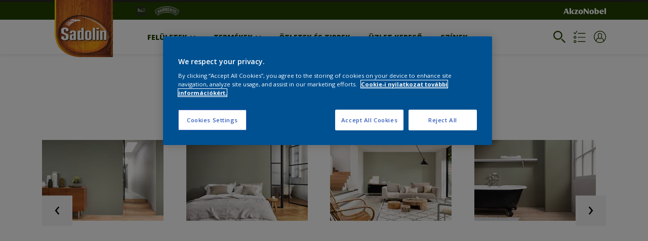

--- FILE ---
content_type: text/html;charset=utf-8
request_url: https://sadolin.dulux.hu/hu/szinpaletta/10gy-49-081-1143993
body_size: 23056
content:

<!DOCTYPE HTML>

<html data-country="hu" data-locale="hu-HU" dir="ltr" lang="hu-HU">


  <head>
    <meta charset="UTF-8"/>
    <title>10GY 49/081 - Cool Neutral - Termékek ebben a színben | Dulux</title>
    <meta name="viewport" content="width=device-width, initial-scale=1, shrink-to-fit=no, viewport-fit=cover"/>
    <meta name="keywords" content="Szatén,Mennyezet,Falak,Dulux,Ebédlő,Nappali,Matt,Konyha,Hálószoba,Fényes,Előszoba,Ajtók,Bútorok,Gyerekszoba,Fürdőszoba,Cool Neutral,Ablakok,Dolgozó Szoba,Selyemfényű"/>
    <meta name="description" content="10GY 49/081 - Cool Neutral - Termékek ebben a színben | Dulux"/>
    <meta name="template" content="t21-color-details"/>
    
    
    <meta name="robots" content="index,follow"/>
    
    <meta name="baidu-site-verification" content=""/>
    

    
    
    
    <link rel="canonical" href="https://sadolin.dulux.hu/hu/szinpaletta/10gy-49-081-1143993"/>
    
      
      <link rel="alternate" href="https://sadolin.dulux.hu/hu/szinpaletta/10gy-49-081-1143993"/>
    
    
    
    
    <script>
      if (window.rawData == undefined) {
        window.rawData = [];
      }
    </script>
    
    
      
      
      
     
     
     
     
          <!-- OptanonConsentNoticeStart -->
<script type="text/javascript" src="https://cdn.cookielaw.org/consent/6b3f44cb-088c-492d-8c01-8df6cda0844e/OtAutoBlock.js"></script>
<script src="https://cdn.cookielaw.org/scripttemplates/otSDKStub.js" type="text/javascript" charset="UTF-8" data-domain-script="6b3f44cb-088c-492d-8c01-8df6cda0844e"></script>
<script type="text/javascript">
function OptanonWrapper() { }
</script>
<!-- OptanonConsentNoticeEnd -->

   <script>
  function isConsentGiven() {
        var activeGroups = window.OptanonActiveGroups;
    
        // Check for the 'OptanonAlertBoxClosed' cookie
        var optanonClosed = document.cookie.split('; ').find(row => row.startsWith('OptanonAlertBoxClosed'));
    
        if (!optanonClosed) {
            return 3;
        } else {
            return activeGroups && activeGroups.split(',').indexOf('C0002') > -1 ? 1 : 2;
        }}    
window.VWO = window.VWO || [];
window.VWO.init = window.VWO.init || function(state) { window.VWO.consentState = state; }
window.VWO.init(isConsentGiven());
</script>

<!-- Start VWO Async SmartCode -->
<link rel="preconnect" href="https://dev.visualwebsiteoptimizer.com"/>
<script type='text/javascript' id='vwoCode'>
window._vwo_code=window._vwo_code || (function() {
var account_id=393216,
version = 1.5,
settings_tolerance=2000,
library_tolerance=2500,
use_existing_jquery=false,
is_spa=1,
hide_element='body',
hide_element_style = 'opacity:0 !important;filter:alpha(opacity=0) !important;background:none !important',
/* DO NOT EDIT BELOW THIS LINE */
f=false,w=window,d=document,vwoCodeEl=d.querySelector('#vwoCode'),code={use_existing_jquery:function(){return use_existing_jquery},library_tolerance:function(){return library_tolerance},hide_element_style:function(){return'{'+hide_element_style+'}'},finish:function(){if(!f){f=true;var e=d.getElementById('_vis_opt_path_hides');if(e)e.parentNode.removeChild(e)}},finished:function(){return f},load:function(e){var t=d.createElement('script');t.fetchPriority='high';t.src=e;t.type='text/javascript';t.onerror=function(){_vwo_code.finish()};d.getElementsByTagName('head')[0].appendChild(t)},getVersion:function(){return version},getMatchedCookies:function(e){var t=[];if(document.cookie){t=document.cookie.match(e)||[]}return t},getCombinationCookie:function(){var e=code.getMatchedCookies(/(?:^|;)\s?(_vis_opt_exp_\d+_combi=[^;$]*)/gi);e=e.map(function(e){try{var t=decodeURIComponent(e);if(!/_vis_opt_exp_\d+_combi=(?:\d+,?)+\s*$/.test(t)){return''}return t}catch(e){return''}});var i=[];e.forEach(function(e){var t=e.match(/([\d,]+)/g);t&&i.push(t.join('-'))});return i.join('|')},init:function(){if(d.URL.indexOf('__vwo_disable__')>-1)return;w.settings_timer=setTimeout(function(){_vwo_code.finish()},settings_tolerance);var e=d.currentScript,t=d.createElement('style'),i=e&&!e.async?hide_element?hide_element+'{'+hide_element_style+'}':'':code.lA=1,n=d.getElementsByTagName('head')[0];t.setAttribute('id','_vis_opt_path_hides');vwoCodeEl&&t.setAttribute('nonce',vwoCodeEl.nonce);t.setAttribute('type','text/css');if(t.styleSheet)t.styleSheet.cssText=i;else t.appendChild(d.createTextNode(i));n.appendChild(t);var o=this.getCombinationCookie();this.load('https://dev.visualwebsiteoptimizer.com/j.php?a='+account_id+'&u='+encodeURIComponent(d.URL)+'&f='+ +is_spa+'&vn='+version+(o?'&c='+o:''));return settings_timer}};w._vwo_settings_timer = code.init();return code;}());
</script>
<!-- End VWO Async SmartCode -->
     
          
     

    



    

    
    




<script data-ot-ignore src="//assets.adobedtm.com/feb986e74bf7/f95cb7da5d29/launch-532cb729038f.min.js" async></script>








    

    
  
    
<link rel="stylesheet" href="/etc.clientlibs/akzonobel-common/clientlibs/clientlib-base.min.d90632675378cdea92e8d65dda23518a.css" type="text/css">



  
  
  
  
  
  
    
<link rel="stylesheet" href="/etc.clientlibs/akzonobel-common/clientlibs/clientlib-site-pinotex.min.7e353ce5b1a8d1b08eaa75cb9b7ccfdf.css" type="text/css">



  
  
  
  
  
  
  
  
  
  
  
  
  
  
  
  
  
  



    
  
  


    
    
    

    

    
    
    

    
  
  <link rel="apple-touch-icon" sizes="180x180" href="/content/dam/akzonobel-flourish/dulux/hu/sadolin/hu/favicon/apple-touch-icon-180x180.png"/>
  <link rel="icon" type="image/png" sizes="192x192" href="/content/dam/akzonobel-flourish/dulux/hu/sadolin/hu/favicon/icon-192x192.png"/>
  <link rel="icon" type="image/png" sizes="512x512" href="/content/dam/akzonobel-flourish/dulux/hu/sadolin/hu/favicon/icon-512x512.png"/>
  <link rel="icon" type="image/png" sizes="32x32" href="/content/dam/akzonobel-flourish/dulux/hu/sadolin/hu/favicon/icon-32x32.png"/>
  <link rel="icon" type="image/png" sizes="16x16" href="/content/dam/akzonobel-flourish/dulux/hu/sadolin/hu/favicon/icon-16x16.png"/>
  <link rel="shortcut icon" type="image/x-icon" href="/content/dam/akzonobel-flourish/dulux/hu/sadolin/hu/favicon/favicon.ico"/>


    
    
    
    
    
    
    

    
    
    
    
    
    
    
    
    
    
    
    
    

    
    
    
    

    
    

    
    

   
    
    
    
    

    
    

    
    

    <script>
      var woodStainBaseUrl = 'https://codtranslucent-tst.azureedge.net/api/colors/';
      window.pageInfo = {
        generic: {
          environment: 'prod',
          dataLayerVersion: '2020may',
          siteCode: 'ehudlx',
          colorPopupFlag: 'false',
          displayShippingInformation: 'false'
        },
        user: {
          userID: undefined
        },
        page: {
          info: {
            ID: 'f8bd51d8-ffd3-3c32-bb99-79d00817ad55',
            name: '10GY 49/081',
            version: undefined,
            language: 'hu-HU',
            geoRegion: 'HU',
            brand: 'Sadolindulux'
          },
          visualizationInfo: {
            environment: 'prod',
            siteCode: 'ehudlx',
            language: 'hu-HU',
            brand: 'Sadolindulux',
            name: '10GY 49/081'
          },
          category: {
            pageType: 'Detail',
            primaryCategory: 'Colour',
            subCategory1: 'Cool Neutral',
            subCategory2: undefined,
            subCategory3: undefined,
            subCategory4: '1143993',
            subCategory5: '10GY 49\/081',
            templateName: 't21-color-details'
          },
          attributes: {
            functionalityVersion: '0'
          }
        },
        products: {
          info: {
            ID: undefined,
            name: undefined,
            brand: undefined,
            colourID: undefined,
            colourName: undefined,
            colourCollectionID: undefined,
            colourCollectionName: undefined,
            glossGroup: undefined,
            finishEffect: undefined,
            texture: undefined,
          },
          category: {
            subCategory1: undefined,
            subCategory2: undefined,
            subCategory3: undefined,
            productType: undefined,
            primaryCategory: undefined,
          }
        }
      };

      window.globalData = {
        errorMessages: {
          presence: 'Kötelező megadni',
          email: 'Érvénytelen e-mail.',
          includesCapital: 'Legalább egy nagybetűt tartalmazzon.',
          includesSpecialCharactersOrNumber: 'Legalább egy speciális karaketert tartalmazzon.',
          tooShort: 'Legalább %{count} karakter hosszú.',
          phoneNumber: 'Érvénytelen telefonszám.',
          telephoneNumber:'The provided telephone number is invalid',
          checkbox: 'Ez a jelölőnégyzet kötelező.',
          numericality: 'Csak számokat tartalmazhat.',
          equality: 'Meg kell egyeznie %{attribute}',
          inequality: 'This value should not be equal to current password.',
          recaptcha: 'A captcha szükséges.',
          atLeast: 'Legalább egy érték kijelölése',
          blockedEmailMessage: 'Emails from this domain are not allowed.'
        },
        api: {
          scrapbook: '/bin/api/scrapbook?domainCode=ehudlx',
          shoppingList: '/bin/api/shoppingListSave?page=/content/akzonobel-flourish/dulux/hu/sadolin/hu/szinpaletta/10gy-49-081-1143993',
          cartGet: '/content/akzonobel-flourish/dulux/hu/sadolin/hu/uzlet-kereso/api/order/cart_details',
          cartAdd: '/content/akzonobel-flourish/dulux/hu/sadolin/hu/uzlet-kereso/api/v2/cart',
          cartStock: '/content/akzonobel-flourish/dulux/hu/sadolin/hu/uzlet-kereso/api/stock/sku',
          orderHistory: '/content/akzonobel-flourish/dulux/hu/sadolin/hu/uzlet-kereso/api/order/history',
          stock: '/content/akzonobel-flourish/dulux/hu/sadolin/hu/uzlet-kereso/api/stock',
          userLogin: '/bin/api/login?page=/content/akzonobel-flourish/dulux/hu/sadolin/hu/szinpaletta/10gy-49-081-1143993',
          colorPopUp: '/bin/api/colorPopUp?page=/content/akzonobel-flourish/dulux/hu/sadolin/hu/szinpaletta/10gy-49-081-1143993',
          userLogout: '/bin/api/logout',
          userStatus: '/bin/api/status?domainCode=ehudlx',
          b2cUserStatus: '/bin/api/b2c-sso?path=/content/akzonobel-flourish/dulux/hu/sadolin/hu/szinpaletta/10gy-49-081-1143993&domainCode=ehudlx',
          userRecovery: '/bin/api/password?page=/content/akzonobel-flourish/dulux/hu/sadolin/hu/szinpaletta/10gy-49-081-1143993&domainCode=ehudlx',
          userForgot: '/bin/api/forgot-password?domainCode=ehudlx&page=/content/akzonobel-flourish/dulux/hu/sadolin/hu/szinpaletta/10gy-49-081-1143993',
          order: '/content/akzonobel-flourish/dulux/hu/sadolin/hu/uzlet-kereso/api/order',
          documents: '/bin/api/documents?domainCode=ehudlx&language=hu',
          storeLocationsOffices: '/bin/api/v2/store-locations-list',
          storeLocations: '/bin/api/v2/store-locations-countries',
          salesLocationsOffices: '/bin/api/v2/sales-representatives',
          salesLocations: '/bin/api/v2/sales-representatives',
          vocProducts: '/bin/api/v1/calculator/build?page=/content/akzonobel-flourish/dulux/hu/sadolin/hu/szinpaletta/10gy-49-081-1143993',
          woodStainBaseUrl: woodStainBaseUrl
        },
        translations: {
          genericRequestError: "Valami rosszul ment, kérlek próbáld újra",
          accountSuccessMessage: "A részletek sikeresen frissítve",
          colorScrapbookSuccessMessage: "Szín hozzáadva <a href=\"/hu/scrapbook\">Kedvenceim</a>.",
          articleScrapbookSuccessMessage: "Cikk hozzáadva <a href=\"/hu/scrapbook\">Kedvenceim</a>.",
          productScrapbookSuccessMessage:"Termék hozzáadva <a href=\"/hu/scrapbook\">Kedvenceim</a>.",
          loginScrapbookMessage:  "Nem vagy bejelentkezve. Jelentkezz be a project megtekintéshez és/vagy mentéséhez. <button type='button' class='js-login-button'>Belépés</button> vagy <button type ='button' class='js-register-button'> Feliratkozás</button>",
          addToCartSuccessMessage: "A terméksikeresen a kosárhoz adva",
          addToCartOutOfStockMessage: "A termék nincs készleten",
          kilometers: "km",
          miles: "mérföld",
          squareMeters: "m²",
          compare: "Compare",
          seeCompared:"See compared",
          contactFormSentButton:"Sent",
          contactFormSendButton:"Küldés",
          productWorkspaceSuccessMessage: "Hozzáadtuk az Ön termékét <a href=\"/hu/workspace/detail?spaceId={spaceId}\">Your {spaceName} space</a>.",
          colorWorkspaceSuccessMessage: "Hozzáadtuk az Ön színét  <a href=\"/hu/workspace/detail?spaceId={spaceId}\">Your {spaceName} space</a>.",
          removeProductFromWorkspace: "We’ve deleted the product. <button type='button' data-item-id='{itemId}' data-item-type='{type}'class='js-undo-button'>Undo</button>",
          removeColorFromWorkspace: "We’ve deleted the color. <button type='button' data-item-id='{itemId}' data-item-type='{type}'class='js-undo-button'>Undo</button>",
          addToShoppingList: "We’ve added {product} to your <a href=\"/hu/shoppinglist\">shopping list</a>.",
          removeFromShoppingList: "We’ve removed {product} from your <a href=\"/hu/shoppinglist\">shopping list</a>.",
          removeTesterShoppingList: "We’ve removed drytester from your <a href=\"/hu/shoppinglist\">shopping list</a>.",
          buyNow:"Megvásárolom",
          acceptCookies:"Adatvédelmi beállításaid miatt nem tudjuk lejátszani ezt a videót."
        },
        url: {
          comparePagePath: ''
        },
        config: {
          enableScrapbook:false,
          enableSurvey:true
        },
        bazaarVoice: {
          enabled: true,
          environment: 'production',
          brand: '',
          country: 'HU',
          locale: 'hu'
        }
      };
      try {
        window.userObj = JSON.parse(window.localStorage.getItem("loginSession"));
        <!--/* Some of the clientlibs rewrites userID and set it to empty value. This code invokes after libs are loaded. */-->
        window.addEventListener("load", function(){
          window.pageInfo.user.userID = window.userObj?.uuid;
        });
      } catch (e) {
        window.userObj = null;
      }
    </script>
    
    
  </head>


<body class="color-page page basicpage font-hu-HU  style-extreme-left-align" data-theme="pinotex" data-shop-root="/content/akzonobel-flourish/dulux/hu/sadolin/hu/uzlet-kereso" data-sitecode="ehudlx" data-editor="false">
      <a href="#app" class="skip-link">Skip to main content</a>






  



  <main id="app">
  <div data-component="app-root" class="app-root" data-page-id="/content/akzonobel-flourish/dulux/hu/sadolin/hu/szinpaletta/10gy-49-081-1143993/jcr:content">
    
    
  

  <div data-component="a41-alert" class="a41-alert" role="alert" data-type="info">
    <div class="content-wrapper s-no-padding">
      <div class="grid">
        <div class="col col-12">
          <div class="alert-body body-copy-xs ">
            <div class="js-icon">
              
            </div>
            <div class="js-alert-body">
              
            </div>
            <button class="close-button js-close-button" aria-label="Close the alert">
              
  <span class="icon " data-component="icon" data-icon="cross"></span>

            </button>
          </div>
        </div>
      </div>
    </div>
  </div>


    
    








<header data-component="s1-header" data-id="s1_header-294412181" data-back-ground-color="false" data-azureb2c-enabled="false" data-is-geolocation-site-switcher="false" class="s1-header full-layout cp-top-spacing-none cp-bottom-spacing-none style-default has-multi-brand " data-geolocation-content-api="/bin/api/languagelist?countryPagePath=/content/akzonobel-flourish/dulux/hu/sadolin/hu/szinpaletta/10gy-49-081-1143993" data-scroll-component>
  <div class="header-backdrop js-backdrop"></div>
  <nav>
    

  <div class="m60-corporate-bar full-layout " data-component="m60-corporate-bar" data-is-gradient="false">
    <div class="content-wrapper s-no-padding">
      <div class="multibrand">
        
          
        
          <a href="https://www.dulux.hu/" class="brand-logo" title="Dulux">
            
  
  
  
  
  
  
  
  
  
  <picture class="a3-image " data-component="a3-image">
    
    <source media="(max-width: 768px)" class="js-small-image" data-srcset="//images.akzonobel.com/akzonobel-flourish/dulux/hu/sadolin/hu/dulux_multi_brand_logo.png?impolicy=.auto%26imwidth%3D384"/>
    <img data-src="//images.akzonobel.com/akzonobel-flourish/dulux/hu/sadolin/hu/dulux_multi_brand_logo.png?impolicy=.auto%26imwidth%3D384" alt="Brand logo" class="image js-normal-image    lazyload" itemprop="image"/>
  </picture>

          </a>
        
          <a href="https://hammerite.dulux.hu/" class="brand-logo" title="Hammerite">
            
  
  
  
  
  
  
  
  
  
  <picture class="a3-image " data-component="a3-image">
    
    <source media="(max-width: 768px)" class="js-small-image" data-srcset="//images.akzonobel.com/akzonobel-flourish/duluxvalentine/fr/hammerite/fr/homepage/hammerite.png?impolicy=.auto%26imwidth%3D384"/>
    <img data-src="//images.akzonobel.com/akzonobel-flourish/duluxvalentine/fr/hammerite/fr/homepage/hammerite.png?impolicy=.auto%26imwidth%3D384" alt="Brand logo" class="image js-normal-image    lazyload" itemprop="image"/>
  </picture>

          </a>
        
      </div>
      
      
      
      
      <div class="corporate-logo">
          
            
        
        <a href="https://www.akzonobel.com/en" target="_blank" aria-label="Corporate logo">
  <span class="icon " data-component="icon" data-icon="akzoNobel-logo"></span>
</a>
        
      </div>
    </div>
  </div>


    <div class="content-wrapper main-nav-wrapper js-main-nav">
      <div class="grid">
        <button class="hamburger-icon js-menu-button" aria-label="Menu">
          <span class="hamburger-bars"></span>
        </button>
        <div class="col logo-wrapper col-3 col-m-2 ">
          <a href="https://sadolin.dulux.hu/hu" class="logo js-logo " aria-label="Logo">
            
  
  
  
  
  
  
  
  
  
  <picture class="a3-image " data-component="a3-image">
    
    <source media="(max-width: 768px)" class="js-small-image" data-srcset="//images.akzonobel.com/akzonobel-flourish/dulux/hu/sadolin/hu/logo-sadolin-global.png?impolicy=.auto%26imwidth%3D384"/>
    <img data-src="//images.akzonobel.com/akzonobel-flourish/dulux/hu/sadolin/hu/logo-sadolin-global.png?impolicy=.auto%26imwidth%3D384" alt="Brand Logo" class="image js-normal-image    lazyload" itemprop="image"/>
  </picture>

          </a>
        </div>
        <div class="col col-5 col-l-10 navigation-wrapper" data-longer-logo="0">
          
  <div class="m29-primary-navigation" data-component="m29-primary-navigation">
    <div class="primary-navigation-wrapper js-primary-navigation-wrapper">
        <ul class="navigation-menu">

          
          <li class="has-dropdown  body-copy-s">
            <button class="js-dropdown-item custom-btn" aria-haspopup="true" aria-expanded="false" target="_self">
              <span class="menu-title">
                FELÜLETEK
              </span>
              
              
  <span class="icon " data-component="icon" data-icon="chevron-down"></span>

            </button>
            <ul class="sub-menu js-sub-item">
              <li>
                <a href="/hu/surface/az-alapoktol" target="_self">
                  Az alapoktól</a>
              </li>
<li>
                <a href="/hu/surface/a-lakasban" target="_self">
                  A lakásban</a>
              </li>
<li>
                <a href="/hu/surface/a-szabadban" target="_self">
                  A szabadban</a>
              </li>
<li>
                <a href="/hu/surface/a-kertben" target="_self">
                  A kertben</a>
              </li>

            </ul>
          </li>
        

          
          <li class="has-dropdown  body-copy-s">
            <button class="js-dropdown-item custom-btn" aria-haspopup="true" aria-expanded="false" target="_self">
              <span class="menu-title">
                TERMÉKEK
              </span>
              
              
  <span class="icon " data-component="icon" data-icon="chevron-down"></span>

            </button>
            <ul class="sub-menu js-sub-item">
              <li>
                <a href="/hu/termekek/filters/b_Sadolin" target="_self">
                  Összes termék</a>
              </li>
<li>
                <a href="/hu/surface/sadolin-extreme" target="_self">
                  Sadolin Extreme</a>
              </li>
<li>
                <a href="/hu/sadolin-extra" target="_self">
                  Sadolin Extra</a>
              </li>
<li>
                <a href="/hu/sadolin-classic-aqua" target="_self">
                  Sadolin Classic Aqua</a>
              </li>
<li>
                <a href="/hu/sadolin-super-deckfarbe" target="_self">
                  Sadolin Super Deckfarbe</a>
              </li>
<li>
                <a href="/hu/sadolin-terrace" target="_self">
                  Sadolin Terrace</a>
              </li>
<li>
                <a href="/hu/sadolin-hardwood-oil" target="_self">
                  Sadolin Hardwood Oil</a>
              </li>
<li>
                <a href="/hu/sadolin-plus" target="_self">
                  Sadolin Plus</a>
              </li>

            </ul>
          </li>
        

          
          <li class="  body-copy-s">
            <a aria-haspopup="false" aria-expanded="false" target="_self" href="/hu/otletek-es-tippek">
              <span class="menu-title">
                ÖTLETEK ÉS TIPPEK
              </span>
              
              
            </a>
            
          </li>
        

          
          <li class="  body-copy-s">
            <a aria-haspopup="false" aria-expanded="false" target="_self" href="/hu/uzlet-kereso">
              <span class="menu-title">
                ÜZLET KERESŐ
              </span>
              
              
            </a>
            
          </li>
        

          
          <li class="  body-copy-s">
            <a aria-haspopup="false" aria-expanded="false" target="_self" href="/hu/szinpaletta">
              <span class="menu-title">
                Színek
              </span>
              
              
            </a>
            
          </li>
        </ul>
    </div>

    

  <div class="m60-corporate-bar full-layout " data-component="m60-corporate-bar" data-is-gradient="false">
    <div class="content-wrapper s-no-padding">
      <div class="multibrand">
        
          
        
          <a href="https://www.dulux.hu/" class="brand-logo" title="Dulux">
            
  
  
  
  
  
  
  
  
  
  <picture class="a3-image " data-component="a3-image">
    
    <source media="(max-width: 768px)" class="js-small-image" data-srcset="//images.akzonobel.com/akzonobel-flourish/dulux/hu/sadolin/hu/dulux_multi_brand_logo.png?impolicy=.auto%26imwidth%3D384"/>
    <img data-src="//images.akzonobel.com/akzonobel-flourish/dulux/hu/sadolin/hu/dulux_multi_brand_logo.png?impolicy=.auto%26imwidth%3D384" alt="Brand logo" class="image js-normal-image    lazyload" itemprop="image"/>
  </picture>

          </a>
        
          <a href="https://hammerite.dulux.hu/" class="brand-logo" title="Hammerite">
            
  
  
  
  
  
  
  
  
  
  <picture class="a3-image " data-component="a3-image">
    
    <source media="(max-width: 768px)" class="js-small-image" data-srcset="//images.akzonobel.com/akzonobel-flourish/duluxvalentine/fr/hammerite/fr/homepage/hammerite.png?impolicy=.auto%26imwidth%3D384"/>
    <img data-src="//images.akzonobel.com/akzonobel-flourish/duluxvalentine/fr/hammerite/fr/homepage/hammerite.png?impolicy=.auto%26imwidth%3D384" alt="Brand logo" class="image js-normal-image    lazyload" itemprop="image"/>
  </picture>

          </a>
        
      </div>
      
      
      
      
      <div class="corporate-logo">
          
            
        
        <a href="https://www.akzonobel.com/en" target="_blank" aria-label="Corporate logo">
  <span class="icon " data-component="icon" data-icon="akzoNobel-logo"></span>
</a>
        
      </div>
    </div>
  </div>

  </div>

          
  <div class="m43-secondary-navigation" data-component="m43-secondary-navigation" data-iscart-enabled="false">
    
    
    
    
    

    <ul class="secondary-navigation-menu">

      <li>
        
    
    
    <button class="a8-icon-button js-search-button
             " data-component="a8-icon-button" aria-label="Search">
      
  <span class="icon " data-component="icon" data-icon="search"></span>

      
    </button>
  
      </li>

      

      <li class="shopping-list js-shopping-list" data-multibrand="true">
        
    
    
    <button class="a8-icon-button js-shopping-list-button
             " data-component="a8-icon-button" aria-label="Shopping list" aria-expanded="false" aria-haspopup="true">
      
  <span class="icon " data-component="icon" data-icon="shopping-list-empty"></span>

      
    </button>
  
        
  <div data-component="m13-shopping-list-dropdown" class="m13-shopping-list-dropdown" data-logged-in="false" style="--left-position:10px">

    
    
    
    <button class="a8-icon-button close-button js-close-button
             " data-component="a8-icon-button">
      
  <span class="icon " data-component="icon" data-icon="cross"></span>

      
    </button>
  

    <div class="brands">
      
        <a href="https://sadolin.dulux.hu/hu/shopping-list" class="brand body-copy-s">
          
  
  
  
  
  
  
  
  
  
  <picture class="a3-image brand-image" data-component="a3-image">
    
    <source media="(max-width: 768px)" class="js-small-image" data-srcset="//images.akzonobel.com/akzonobel-flourish/dulux/hu/sadolin/hu/logo-sadolin-global.png?impolicy=.auto%26imwidth%3D384"/>
    <img data-src="//images.akzonobel.com/akzonobel-flourish/dulux/hu/sadolin/hu/logo-sadolin-global.png?impolicy=.auto%26imwidth%3D384" class="image js-normal-image   fit-contain lazyload" itemprop="image"/>
  </picture>

          Sadolin
        </a>
      
        <a href="https://www.dulux.hu/hu/shopping-list" class="brand body-copy-s">
          
  
  
  
  
  
  
  
  
  
  <picture class="a3-image brand-image" data-component="a3-image">
    
    <source media="(max-width: 768px)" class="js-small-image" data-srcset="//images.akzonobel.com/akzonobel-flourish/dulux/hu/sadolin/hu/dulux_multi_brand_logo.png?impolicy=.auto%26imwidth%3D384"/>
    <img data-src="//images.akzonobel.com/akzonobel-flourish/dulux/hu/sadolin/hu/dulux_multi_brand_logo.png?impolicy=.auto%26imwidth%3D384" class="image js-normal-image   fit-contain lazyload" itemprop="image"/>
  </picture>

          Dulux
        </a>
      
        <a href="https://hammerite.dulux.hu/hu/shopping-list" class="brand body-copy-s">
          
  
  
  
  
  
  
  
  
  
  <picture class="a3-image brand-image" data-component="a3-image">
    
    <source media="(max-width: 768px)" class="js-small-image" data-srcset="//images.akzonobel.com/akzonobel-flourish/duluxvalentine/fr/hammerite/fr/homepage/hammerite.png?impolicy=.auto%26imwidth%3D384"/>
    <img data-src="//images.akzonobel.com/akzonobel-flourish/duluxvalentine/fr/hammerite/fr/homepage/hammerite.png?impolicy=.auto%26imwidth%3D384" class="image js-normal-image   fit-contain lazyload" itemprop="image"/>
  </picture>

          Hammerite
        </a>
      
    </div>

  </div>

      </li>


      

      
      
      <li class="js-user-button" data-login-label="Saját fiók" data-logout-label="Belépés"></li>
    </ul>

    
  <div data-component="m12-my-account-dropdown" class="m12-my-account-dropdown" data-logged-in="false" data-redirect-url="https://sadolin.dulux.hu//hu/szinpaletta/10gy-49-081-1143993" data-domain-code="ehudlx" data-is-azure-enabled="false">
    <button class="close-button js-close-button">
      
  <span class="icon " data-component="icon" data-icon="cross"></span>

    </button>

    
  <span class="icon user-icon" data-component="icon" data-icon="user"></span>


    <div class="details">
       <span class="blockquote title">
          Saját fiók
       </span>

      
    
    
    
    
    
    
    
    
    <button data-component="a122-primary-button" class="a122-primary-button  
              js-login-button   " data-icon-alignment="left">
      
      
      <span class="cta-text body-copy-rg">A fiókom</span>
      
      
    </button>
  
      <span class="register body-copy-s">
        Nincs fiókod?
        <span class="register-cta js-register-button" role="button">Itt regisztrálj</span>
      </span>

      <div class="my-account-footer">
        
          
  
  
  

  <a class="a2-text-link body-copy-s js-favourite-button  " data-component="a2-text-link" data-label="A munkaterületem" href="/hu/workspace" target="_self">
    
  <span class="icon icon" data-component="icon" data-icon="favourite-empty"></span>

    
    <div class="text-link-label ">
      
      <span>A munkaterületem</span>
    </div>
    
    
    
  </a>

        
        
      </div>
    </div>
    <div class="logged-in-details">
      
      
        
  
  
  

  <a class="a2-text-link blockquote title  " data-component="a2-text-link" data-label="Saját fiók" href="/hu/saját-fiók" target="_self">
    
    
    <div class="text-link-label ">
      
      <span>Saját fiók</span>
    </div>
    
    
    
  </a>

      <span class="user-name body-copy-xs js-user-name"></span>

      <div class="my-account-footer">
        
  
  
  

  <a class="a2-text-link body-copy-s js-logout-button  " data-component="a2-text-link" data-label="Kilépés" href="#" target="_self">
    
  <span class="icon " data-component="icon" data-icon="logout"></span>

    
    <div class="text-link-label ">
      
      <span>Kilépés</span>
    </div>
    
    
    
  </a>

        
          
  
  
  

  <a class="a2-text-link body-copy-s js-favourite-button  " data-component="a2-text-link" data-label="A munkaterületem" href="/hu/workspace" target="_self">
    
  <span class="icon icon" data-component="icon" data-icon="favourite-empty"></span>

    
    <div class="text-link-label ">
      
      <span>A munkaterületem</span>
    </div>
    
    
    
  </a>

        
        
      </div>
      
      <div class="my-account-delete js-ad-link">
        
        
        
  
  
  

  <button class="a2-text-link body-copy-s delete-account-link js-delete-account-button  " data-component="a2-text-link" data-label="Delete Account" target="_self">
    
    
    <div class="text-link-label ">
      <span>Fiók törlése</span>
      
    </div>
    
    
    
  </button>

     </div>
     
    </div>
  </div>


  </div>

        </div>
      </div>
      <div class="notification-wrapper js-notifications">
        
      </div>
    </div>

    
    
  
  
  <div data-component="m10-search-bar" class="m10-search-bar">
    <form action="/hu/keresési-eredmények" method="GET" novalidate class="js-form" data-suggestions-api="/bin/api/search?page=/content/akzonobel-flourish/dulux/hu/sadolin/hu/szinpaletta/10gy-49-081-1143993" data-hybrid-search="false">
      
    
    
    <button class="a8-icon-button js-search-button search-button
             " data-component="a8-icon-button" aria-label="Search" type="submit">
      
  <span class="icon " data-component="icon" data-icon="search"></span>

      
    </button>
  
      <div class="input-wrapper">
        <input type="text" class="search-field body-copy-rg js-search-input override-focus-visible" aria-label="search-field" name="search" placeholder="keresés"/>
        <div class="clear-button js-clear-button-wrapper">
          
  
  
  

  <button class="a2-text-link body-copy-s js-clear-button  " type="button" data-component="a2-text-link" data-label="Clear" target="_self">
    
    
    <div class="text-link-label ">
      
      <span>Clear</span>
    </div>
    
    
    
  </button>

        </div>
      </div>
      
    
    
    <button class="a8-icon-button js-close-button close-button
             " data-component="a8-icon-button" aria-label="Close" type="button">
      
  <span class="icon " data-component="icon" data-icon="cross"></span>

      
    </button>
  
    </form>
  </div>

    <div class="suggestion-container js-suggestion-container" data-no-results-title="Nincs találat" data-show-all-label="Az összes eredmény megjelenítése" data-show-all-url="/hu/search" data-is-author="false" data-is-sustainable2d-enabled="true" data-default-wood-type="dark">
    </div>
  </nav>
  
</header>








<section data-component="c36-login" class="c36-login" data-id="c36_login_copy-61205371" data-disable-captcha="false">
  <div class="mask js-mask" role="presentation"></div>
    <div class="modal js-modal">
      <header>
        
    
    
    <button class="a8-icon-button close-button js-close-button
             " data-component="a8-icon-button" title="bezárás">
      
  <span class="icon " data-component="icon" data-icon="cross"></span>

      
    </button>
  
      </header>
      <div class="card-container js-card">

        
        
        

  <section data-component="m31-form-content" class="m31-form-content" data-state="login">
    <header class="form-content-header">
      
      <p class="header-04 title">Jó látni téged!</p>
    </header>
    
          
     
  <div class="m36-login-form" data-component="m36-login-form">
    <form class="login-form js-form" action="/bin/api/login" method="POST" novalidate>
      












 
 

    

    

    

    

    

    


<div class="a11-input-field js-input-parent js-email" data-component="a11-input-field">
 <div class="input-wrapper">
   
   <label class="text-label body-copy-s">
     E-mail
     
       <span class="required">*</span>
     
   </label>
   <div class="wrapper">
     <input type="email" class="text-input js-text-input js-input body-copy-s js-email" name="email" placeholder="Itt add meg az e-mail címed!" data-required="true" autocomplete="username"/>           
     
   </div>
  </div>
</div>

      












 
 

    

    

    

    

    

    


<div class="a11-input-field js-input-parent js-password" data-component="a11-input-field">
 <div class="input-wrapper">
   
   <label class="text-label body-copy-s">
     Jelszó
     
       <span class="required">*</span>
     
   </label>
   <div class="wrapper">
     <input type="password" class="text-input js-text-input js-input body-copy-s js-password" name="password" placeholder="Írd be a jelszavad" data-required="true" autocomplete="current-password"/>           
     <button class="password-visibility js-password-visibility" type="button" data-show="látható-jelszó" data-hide="rejtett-jelszó">
       
  <span class="icon view-show" data-component="icon" data-icon="view-show"></span>

       
  <span class="icon view-hide" data-component="icon" data-icon="view-hide"></span>

     </button>
   </div>
  </div>
</div>

      <button class="body-copy-s forgot-button js-button" data-target="forgot-password" type="button">
        Elfelejtettem a jelszavamat</button>
      
  

  <div class="recaptcha" data-component="recaptcha" data-sitekey="6LeO3K8ZAAAAAClkwsvFeN5a5L218NdG2EXCl-vE" data-language="hu-HU">
    <div class="js-widget"></div>
  </div>

      
    
    
    
    
    
    
    
    
    <button data-component="a122-primary-button" type="submit" class="a122-primary-button  
              login-button js-submit   " data-icon-alignment="left">
      
      <span class="cta-text body-copy-rg">Bejelentkezek </span>
      
      
      
    </button>
  
    </form>
  </div>

        
    <footer class="form-content-footer">
      <p class="body-copy-s">Még nincs fiókod?</p>
      <button class="body-copy-s footer-link" data-target="register">
        Itt regisztrálj
      </button>
    </footer>
  </section>


        
        
        

  <section data-component="m31-form-content" class="m31-form-content" data-state="register">
    <header class="form-content-header">
      
      <p class="header-04 title">Üdvözöl a Dulux</p>
    </header>
    
            
  <div class="m37-register-form" data-component="m37-register-form">
    <form class="register-form js-form" action="/bin/api/register?page=/content/akzonobel-flourish/dulux/hu/sadolin/hu/szinpaletta/10gy-49-081-1143993" method="POST" novalidate>
      












 
 

    

    

    

    

    

    


<div class="a11-input-field js-input-parent input" data-component="a11-input-field">
 <div class="input-wrapper">
   
   <label class="text-label body-copy-s">
     E-mail
     
       <span class="required">*</span>
     
   </label>
   <div class="wrapper">
     <input type="email" class="text-input js-text-input js-input body-copy-s input" name="email" placeholder="Itt add meg az e-mail címed!" data-required="true" autocomplete="username"/>           
     
   </div>
  </div>
</div>

      












 
 

    

    

    

    

    

    


<div class="a11-input-field js-input-parent input" data-component="a11-input-field">
 <div class="input-wrapper">
   
   <label class="text-label body-copy-s">
     Jelszó
     
       <span class="required">*</span>
     
   </label>
   <div class="wrapper">
     <input type="password" class="text-input js-text-input js-input body-copy-s input" name="password" placeholder="Írd be a jelszavad" data-required="true" autocomplete="new-password"/>           
     <button class="password-visibility js-password-visibility" type="button" data-show="látható-jelszó" data-hide="rejtett-jelszó">
       
  <span class="icon view-show" data-component="icon" data-icon="view-show"></span>

       
  <span class="icon view-hide" data-component="icon" data-icon="view-hide"></span>

     </button>
   </div>
  </div>
</div>

      
     
  <div class="m83-password-requirements " data-component="m83-password-requirements">
    <p class="body-copy-s password-requirements-title">Jelszó követelmények</p>
    <ul>
      
      <li class="body-copy-s" data-password-requirement="includesCapital">
        
  <span class="icon icon" data-component="icon" data-icon="checkmark"></span>

        Legalább egy nagybetű
      </li>
      <li class="body-copy-s" data-password-requirement="includesSpecialCharactersOrNumber">
        
  <span class="icon icon" data-component="icon" data-icon="checkmark"></span>

        Legalább egy speciális karakter vagy szám
      </li>
      <li class="body-copy-s" data-password-requirement="length|presence">
        
  <span class="icon icon" data-component="icon" data-icon="checkmark"></span>

        Legalább 8 karakter
      </li>
    </ul>
  </div>

      
  

  <div class="recaptcha" data-component="recaptcha" data-sitekey="6LeO3K8ZAAAAAClkwsvFeN5a5L218NdG2EXCl-vE" data-language="hu-HU">
    <div class="js-widget"></div>
  </div>

      
    
    
    
    
    
    
    
    
    <button data-component="a122-primary-button" type="submit" class="a122-primary-button  
              login-button js-submit   " data-icon-alignment="left">
      
      <span class="cta-text body-copy-rg">Tovább a következő lépéshez ...</span>
      
      
      
    </button>
  
    </form>
  </div>

        
    <footer class="form-content-footer">
      <p class="body-copy-s">Már rendelkezel fiókkal?</p>
      <button class="body-copy-s footer-link" data-target="login">
        Jelentkezz be itt
      </button>
    </footer>
  </section>


        
        
        

  <section data-component="m31-form-content" class="m31-form-content" data-state="terms">
    <header class="form-content-header">
      
  <span class="icon title-icon" data-component="icon" data-icon="terms-illustration"></span>

      <p class="header-04 title">Felhasználási feltételek</p>
    </header>
    
          
  <div class="m33-terms" data-component="m33-terms">
    <form class="terms-form js-form" action="/bin/api/register?page=/content/akzonobel-flourish/dulux/hu/sadolin/hu/szinpaletta/10gy-49-081-1143993" method="POST" novalidate>
      <input type="hidden" name="email"/>
      <input type="hidden" name="password"/>
      <input type="hidden" name="g-recaptcha-response" aria-label="Google reCAPTCHA response"/>
      
  
  
  
       
  <div class="a15-checkbox js-input-parent " data-component="a15-checkbox">
    <label for="privacy-policy" class="checkbox-label-wrapper ">
      <input type="checkbox" id="privacy-policy" name="privacy-policy" class="checkbox-input js-checkbox-input " aria-hidden="true" tabindex="-1"/>
      <span class="checkbox">
        <span class="checkbox-icon">
          
  <span class="icon " data-component="icon" data-icon="checkmark"></span>

        </span>
      </span>
      <span class="checkbox-label-title body-copy-s" data-label="&lt;p>Ezt a négyzetet bejelölve megerősítem, hogy elolvastam és beleegyezek abba, hogy az adataimat feldolgozzák az &lt;a href=&#34;/content/akzonobel-corporate/global/gl/en/terms-of-use.html&#34; target=&#34;_blank&#34;>Általános szerződési feltételeknek&lt;/a> és az &lt;a href=&#34;/content/akzonobel-flourish/dulux/hu/hu/adatvedelem.html&#34; target=&#34;_blank&#34;>Adatvédelmi irányelveknek&lt;/a> megfelelően.&lt;/p>
">
        <p>Ezt a négyzetet bejelölve megerősítem, hogy elolvastam és beleegyezek abba, hogy az adataimat feldolgozzák az <a href="/en/terms-of-use" target="_blank">Általános szerződési feltételeknek</a> és az <a href="/hu/adatvédelmi-nyilatkozat-new" target="_blank">Adatvédelmi irányelveknek</a> megfelelően.</p>

        
        
        
        
      </span>
    </label>
    
  </div>


      
  
  
  
       
  <div class="a15-checkbox js-input-parent " data-component="a15-checkbox">
    <label for="newsletter" class="checkbox-label-wrapper ">
      <input type="checkbox" id="newsletter" name="newsletter" class="checkbox-input js-checkbox-input " aria-hidden="true" tabindex="-1"/>
      <span class="checkbox">
        <span class="checkbox-icon">
          
  <span class="icon " data-component="icon" data-icon="checkmark"></span>

        </span>
      </span>
      <span class="checkbox-label-title body-copy-s" data-label="&lt;p>A jelölőnégyzet bejelölésével hozzájárulok a marketinges e-mailek fogadásához.&lt;/p>
&lt;p>Az e-mailjeink végén található leiratkozási linkre kattintva bármikor leiratkozhat.&lt;/p>
">
        <p>A jelölőnégyzet bejelölésével hozzájárulok a marketinges e-mailek fogadásához.</p>
<p>Az e-mailjeink végén található leiratkozási linkre kattintva bármikor leiratkozhat.</p>

        
        
        
        
      </span>
    </label>
    
  </div>


      
      
    
    
    
    
    
    
    
    
    <button data-component="a122-primary-button" type="submit" class="a122-primary-button  
              js-submit   " data-icon-alignment="left">
      
      <span class="cta-text body-copy-rg">felhasználó-létrehozása</span>
      
      
      
    </button>
  
      <script type="text/json" class="js-explanation-content">
        {
          "title": "<p>Mit jelent ez?<\/p>\r\n",
          "copy": "<p>Az \u00D6nnek sz\u00F3l\u00F3 szem\u00E9lyre szabott \u00FCzenetek megalkot\u00E1s\u00E1hoz profilokat hozunk l\u00E9tre, \u00E9s elemezz\u00FCk a vel\u00FCnk val\u00F3 \u00E9rintkez\u00E9s\u00E9t. Ehhez megvizsg\u00E1ljuk szem\u00E9lyes adatait, \u00FAgy mint:</p>\r\n<ul>\r\n<li><p>nev\u00E9t, nem\u00E9t, sz\u00FClet\u00E9si \u00E9v\u00E9t, e-mail c\u00EDm\u00E9t \u00E9s lakc\u00EDm\u00E9t;</p>\r\n</li>\r\n<li><p>preferenci\u00E1it \u00E9s \u00E9rdekl\u0151d\u00E9si k\u00F6r\u00E9t, p\u00E9ld\u00E1ul azokat, amelyeket akt\u00EDvan megosztott vel\u00FCnk, illetve az AkzoNobel weboldalainak \u00E9s alkalmaz\u00E1sainak regisztr\u00E1lt haszn\u00E1lat\u00E1b\u00F3l kik\u00F6vetkeztethet\u0151eket (erre a c\u00E9lra s\u00FCtiket alkalmazhatunk);</p>\r\n</li>\r\n<li><p>v\u00E1s\u00E1rl\u00E1si el\u0151zm\u00E9nyeit, mind online (amennyiben v\u00E1s\u00E1rl\u00E1sait a profilj\u00E1hoz kapcsolja), mind offline (amikor offline v\u00E1s\u00E1rol); illetve</p>\r\n</li>\r\n<li><p>a linkeket, amelyekre e-mailjeiben r\u00E1kattint.</p>\r\n</li>\r\n</ul>\r\n<p>\u00CDgy megismerj\u00FCk \u00E9rdekl\u0151d\u00E9si k\u00F6r\u00E9t, \u00E9s az \u00D6n sz\u00E1m\u00E1ra lehet\u0151 legrelev\u00E1nsabb inform\u00E1ci\u00F3kr\u00F3l \u00E9s prom\u00F3ci\u00F3kr\u00F3l tudjuk t\u00E1j\u00E9koztatni. El\u0151fordulhat, hogy kik\u00E9rj\u00FCk szem\u00E9lyes v\u00E9lem\u00E9ny\u00E9t term\u00E9keinkr\u0151l \u00E9s szolg\u00E1ltat\u00E1sainkr\u00F3l.</p>\r\n<p>Ha nem k\u00EDv\u00E1n tov\u00E1bbi \u00FCzeneteket kapni, illetve le szeretne iratkozni egy bizonyos kommunik\u00E1ci\u00F3s csatorn\u00E1r\u00F3l (p\u00E9ld\u00E1ul SMS, e-mail vagy posta), k\u00F6vesse az adott kommunik\u00E1ci\u00F3s csatorna \u00FCzeneteiben le\u00EDrt l\u00E9p\u00E9seket.</p>\r\n<p>Tov\u00E1bbi inform\u00E1ci\u00F3\u00E9rt k\u00E9rj\u00FCk, olvassa el a t\u00E1j\u00E9koztat\u00F3t , k\u00F6r\u00FClbel\u00FCl a teljes\u00A0<a href=\"/content/akzonobel-flourish/dulux/hu/hu/adatvedelem.html\" title=\"Adatv\u00E9delmi Nyilatkozat-new\" target=\"_blank\">adatv\u00E9delmi nyilatkozatot .</a></p>\r\n"
        }
      </script>
    </form>
  </div>

        
    <footer class="form-content-footer">
      <p class="body-copy-s">Nem vagy biztos személyes adataid biztonságával kapcsolatban?</p>
      <a class="body-copy-s footer-link" href="/hu/adatvédelmi-nyilatkozat-new">
        Olvasd el adatvédelmi nyilatkozatunkat!
      </a>
    </footer>
  </section>


        
        
        

  <section data-component="m31-form-content" class="m31-form-content" data-state="registration-success">
    <header class="form-content-header">
      
  <span class="icon title-icon" data-component="icon" data-icon="account-illustration"></span>

      <p class="header-04 title">Kösz!</p>
    </header>
    
          <div class="base-content">
            <p class="body-copy-s base-description">Legújabb tippjeink és inspirációink a postafiókunk felé haladnak</p>
            
    
    
    
    
    
    
    
    
    <button data-component="a122-primary-button" class="a122-primary-button  
              js-registration-success-button   " data-icon-alignment="left">
      
      <span class="cta-text body-copy-rg"> Jelentkezz be itt</span>
      
      
      
    </button>
  
          </div>
        
    <footer class="form-content-footer">
      <p class="body-copy-s"> Aggodalmak az Ön magánéletével kapcsolatban?</p>
      <a class="body-copy-s footer-link" href="/hu/adatvédelmi-nyilatkozat-new">
        Olvassa el az Adatvédelmi nyilatkozatunkat!
      </a>
    </footer>
  </section>


        
        
        

  <section data-component="m31-form-content" class="m31-form-content" data-state="registration-duplicate">
    <header class="form-content-header">
      
  <span class="icon title-icon" data-component="icon" data-icon="account-illustration"></span>

      <p class="header-04 title">A regisztráció kész.</p>
    </header>
    
          <div class="base-content">
            <p class="body-copy-s base-description js-duplicate-message" data-description=" {email} már regisztrálva van. Vissza a belépéshez."></p>
            
    
    
    
    
    
    
    
    
    <button data-component="a122-primary-button" class="a122-primary-button  
              js-login-button   " data-icon-alignment="left">
      
      <span class="cta-text body-copy-rg">Vissza a belépéshez</span>
      
      
      
    </button>
  
          </div>
        
    <footer class="form-content-footer">
      <p class="body-copy-s">If you have concerns about your privacy?</p>
      <a class="body-copy-s footer-link" href="#">
        Read our privacy policy
      </a>
    </footer>
  </section>


        
        
        

  <section data-component="m31-form-content" class="m31-form-content" data-state="forgot-password">
    <header class="form-content-header">
      
  <span class="icon title-icon" data-component="icon" data-icon="password-illustration"></span>

      <p class="header-04 title">Elfelejtetted a jelszavadat?</p>
    </header>
    
          
     
  <div class="m38-forgot-password-form" data-component="m38-forgot-password-form">
    <p class="body-copy-s forgot-title">Add meg a fiókodhoz kapcsolódó e-mail-címet.</p>
    <form class="forgot-password-form js-form" action="/bin/api/forgot-password?domainCode=ehudlx&page=/content/akzonobel-flourish/dulux/hu/sadolin/hu/szinpaletta/10gy-49-081-1143993" method="POST" novalidate>
      












 
 

    

    

    

    

    

    


<div class="a11-input-field js-input-parent input" data-component="a11-input-field">
 <div class="input-wrapper">
   
   <label class="text-label body-copy-s">
     E-mail
     
       <span class="required">*</span>
     
   </label>
   <div class="wrapper">
     <input type="email" class="text-input js-text-input js-input body-copy-s input" name="email" placeholder="Itt add meg az e-mail címed!" data-required="true" autocomplete="username"/>           
     
   </div>
  </div>
</div>

      
      
    
    
    
    
    
    
    
    
    <button data-component="a122-primary-button" type="submit" class="a122-primary-button  
              js-submit   " data-icon-alignment="left">
      
      <span class="cta-text body-copy-rg">küldés</span>
      
      
      
    </button>
  
    </form>
  </div>

        
    <footer class="form-content-footer">
      <p class="body-copy-s"></p>
      <button class="body-copy-s footer-link" data-target="login">
        Vissza a belépéshez
      </button>
    </footer>
  </section>


        
        
        

  <section data-component="m31-form-content" class="m31-form-content" data-state="change-password-success">
    <header class="form-content-header">
      
      <p class="header-04 title">A jelszól sikeresen megváltoztatva</p>
    </header>
    
          <div class="base-content">
            <p class="body-copy-s base-description">Személyes adataid sikeresen frissítve</p>
            
            
    
    
    
    
    
    
    
    
    <button data-component="a122-primary-button" class="a122-primary-button  
              js-login-button   " data-icon-alignment="left">
      
      <span class="cta-text body-copy-rg">Vissza</span>
      
      
      
    </button>
  
          </div>
        
    
  </section>


        
        
        

  <section data-component="m31-form-content" class="m31-form-content" data-state="email-sent">
    <header class="form-content-header">
      
  <span class="icon title-icon" data-component="icon" data-icon="plane-illustration"></span>

      <p class="header-04 title">Elfelejtetted a jelszavadat?</p>
    </header>
    
          <div class="base-content">
            <p class="body-copy-s base-description js-sent-message" data-description="Egy e-mailt küldtek xayah@meta.ua Jelölje be a bejövő postafiókot a jelszó visszaállításához"></p>
            
    
    
    
    
    
    
    
    
    <button data-component="a122-primary-button" class="a122-primary-button  
              js-login-button   " data-icon-alignment="left">
      
      <span class="cta-text body-copy-rg">Vissza a bejelentkezéshez</span>
      
      
      
    </button>
  
          </div>
        
    
  </section>



        
        

  <section data-component="m31-form-content" class="m31-form-content" data-state="survey">
    <header class="form-content-header">
      
      <p class="header-04 title">További személyre szabott inspirációért töltse ki az alábbi 3 kérdést.</p>
    </header>
    
          

  
  
  
  
  
        

  <div class="m19-survey-form" data-component="m19-survey-form" data-error>
    
  <div class="a34-body-copy body-copy-s wysiwyg" data-component="a34-body-copy">
    <div class="js-camp-temp-text-color ">
      
      A beküldés előtt minden kérdésre válaszolnia kell.
    </div>
    
  </div>

    <form action="/bin/api/newsletter/subscribe/survey?domainCode=ehudlx&locale=hu&path=/content/akzonobel-flourish/dulux/hu/sadolin/hu/conf/admin/jcr:content/root/responsivegrid/c36_login_copy" class="js-form" method="POST">
      
        <fieldset>
          <span class="body-copy-rg fieldset-count">1</span>
          <p class="blockquote fieldset-title">Mikor festesz? (*)</p>
          <span class="error-portal error-portal-when"></span>
          
            
              

  <div class="a13-radio js-input-parent " data-component="a13-radio" data-group="when">
    <label class="radio-button-label-wrapper" for="when-Next month">
      <span class="radio-button-label-title body-copy-s">A következő hónapban</span>
      <input type="radio" name="when" id="when-Next month" data-value="Next month" value="Next month" class="radio-button-input " aria-hidden="true" tabindex="-1"/>
      <div class="radio-button-custom-indicator"></div>
    </label>
  </div>

            
            
          
            
              

  <div class="a13-radio js-input-parent " data-component="a13-radio" data-group="when">
    <label class="radio-button-label-wrapper" for="when-1-3 months">
      <span class="radio-button-label-title body-copy-s">1-3 hónap között</span>
      <input type="radio" name="when" id="when-1-3 months" data-value="1-3 months" value="1-3 months" class="radio-button-input " aria-hidden="true" tabindex="-1"/>
      <div class="radio-button-custom-indicator"></div>
    </label>
  </div>

            
            
          
            
              

  <div class="a13-radio js-input-parent " data-component="a13-radio" data-group="when">
    <label class="radio-button-label-wrapper" for="when-Between 3-6 months">
      <span class="radio-button-label-title body-copy-s">3-6 hónap között</span>
      <input type="radio" name="when" id="when-Between 3-6 months" data-value="Between 3-6 months" value="Between 3-6 months" class="radio-button-input " aria-hidden="true" tabindex="-1"/>
      <div class="radio-button-custom-indicator"></div>
    </label>
  </div>

            
            
          
            
              

  <div class="a13-radio js-input-parent " data-component="a13-radio" data-group="when">
    <label class="radio-button-label-wrapper" for="when-Later than 6 months">
      <span class="radio-button-label-title body-copy-s">6 hónapnál később</span>
      <input type="radio" name="when" id="when-Later than 6 months" data-value="Later than 6 months" value="Later than 6 months" class="radio-button-input " aria-hidden="true" tabindex="-1"/>
      <div class="radio-button-custom-indicator"></div>
    </label>
  </div>

            
            
          
        </fieldset>
      
        <fieldset>
          <span class="body-copy-rg fieldset-count">2</span>
          <p class="blockquote fieldset-title">2. Mit festesz? (*)</p>
          <span class="error-portal error-portal-what"></span>
          
            
            
              
  
  
  
       
  <div class="a15-checkbox js-input-parent " data-component="a15-checkbox">
    <label for="what- Mind" class="checkbox-label-wrapper ">
      <input type="checkbox" id="what- Mind" name="what" class="checkbox-input js-checkbox-input " data-value=" Mind" aria-hidden="true" tabindex="-1" value=" Mind"/>
      <span class="checkbox">
        <span class="checkbox-icon">
          
  <span class="icon " data-component="icon" data-icon="checkmark"></span>

        </span>
      </span>
      <span class="checkbox-label-title body-copy-s" data-label="Mind">
        Mind
        
        
        
        
      </span>
    </label>
    
  </div>

            
          
            
            
              
  
  
  
       
  <div class="a15-checkbox js-input-parent " data-component="a15-checkbox">
    <label for="what- Bejarat" class="checkbox-label-wrapper ">
      <input type="checkbox" id="what- Bejarat" name="what" class="checkbox-input js-checkbox-input " data-value=" Bejarat" aria-hidden="true" tabindex="-1" value=" Bejarat"/>
      <span class="checkbox">
        <span class="checkbox-icon">
          
  <span class="icon " data-component="icon" data-icon="checkmark"></span>

        </span>
      </span>
      <span class="checkbox-label-title body-copy-s" data-label="Bejárat">
        Bejárat
        
        
        
        
      </span>
    </label>
    
  </div>

            
          
            
            
              
  
  
  
       
  <div class="a15-checkbox js-input-parent " data-component="a15-checkbox">
    <label for="what- Nappali" class="checkbox-label-wrapper ">
      <input type="checkbox" id="what- Nappali" name="what" class="checkbox-input js-checkbox-input " data-value=" Nappali" aria-hidden="true" tabindex="-1" value=" Nappali"/>
      <span class="checkbox">
        <span class="checkbox-icon">
          
  <span class="icon " data-component="icon" data-icon="checkmark"></span>

        </span>
      </span>
      <span class="checkbox-label-title body-copy-s" data-label="Nappali">
        Nappali
        
        
        
        
      </span>
    </label>
    
  </div>

            
          
            
            
              
  
  
  
       
  <div class="a15-checkbox js-input-parent " data-component="a15-checkbox">
    <label for="what-Haloszoba" class="checkbox-label-wrapper ">
      <input type="checkbox" id="what-Haloszoba" name="what" class="checkbox-input js-checkbox-input " data-value="Haloszoba" aria-hidden="true" tabindex="-1" value="Haloszoba"/>
      <span class="checkbox">
        <span class="checkbox-icon">
          
  <span class="icon " data-component="icon" data-icon="checkmark"></span>

        </span>
      </span>
      <span class="checkbox-label-title body-copy-s" data-label="Hálószoba">
        Hálószoba
        
        
        
        
      </span>
    </label>
    
  </div>

            
          
            
            
              
  
  
  
       
  <div class="a15-checkbox js-input-parent " data-component="a15-checkbox">
    <label for="what- Konyha" class="checkbox-label-wrapper ">
      <input type="checkbox" id="what- Konyha" name="what" class="checkbox-input js-checkbox-input " data-value=" Konyha" aria-hidden="true" tabindex="-1" value=" Konyha"/>
      <span class="checkbox">
        <span class="checkbox-icon">
          
  <span class="icon " data-component="icon" data-icon="checkmark"></span>

        </span>
      </span>
      <span class="checkbox-label-title body-copy-s" data-label="Konyha">
        Konyha
        
        
        
        
      </span>
    </label>
    
  </div>

            
          
            
            
              
  
  
  
       
  <div class="a15-checkbox js-input-parent " data-component="a15-checkbox">
    <label for="what- Furdoszoba" class="checkbox-label-wrapper ">
      <input type="checkbox" id="what- Furdoszoba" name="what" class="checkbox-input js-checkbox-input " data-value=" Furdoszoba" aria-hidden="true" tabindex="-1" value=" Furdoszoba"/>
      <span class="checkbox">
        <span class="checkbox-icon">
          
  <span class="icon " data-component="icon" data-icon="checkmark"></span>

        </span>
      </span>
      <span class="checkbox-label-title body-copy-s" data-label="Fürdőszoba">
        Fürdőszoba
        
        
        
        
      </span>
    </label>
    
  </div>

            
          
            
            
              
  
  
  
       
  <div class="a15-checkbox js-input-parent " data-component="a15-checkbox">
    <label for="what- Dolgozoszoba" class="checkbox-label-wrapper ">
      <input type="checkbox" id="what- Dolgozoszoba" name="what" class="checkbox-input js-checkbox-input " data-value=" Dolgozoszoba" aria-hidden="true" tabindex="-1" value=" Dolgozoszoba"/>
      <span class="checkbox">
        <span class="checkbox-icon">
          
  <span class="icon " data-component="icon" data-icon="checkmark"></span>

        </span>
      </span>
      <span class="checkbox-label-title body-copy-s" data-label="Dolgozószoba">
        Dolgozószoba
        
        
        
        
      </span>
    </label>
    
  </div>

            
          
            
            
              
  
  
  
       
  <div class="a15-checkbox js-input-parent " data-component="a15-checkbox">
    <label for="what-Ebedlo" class="checkbox-label-wrapper ">
      <input type="checkbox" id="what-Ebedlo" name="what" class="checkbox-input js-checkbox-input " data-value="Ebedlo" aria-hidden="true" tabindex="-1" value="Ebedlo"/>
      <span class="checkbox">
        <span class="checkbox-icon">
          
  <span class="icon " data-component="icon" data-icon="checkmark"></span>

        </span>
      </span>
      <span class="checkbox-label-title body-copy-s" data-label="Ebédlő">
        Ebédlő
        
        
        
        
      </span>
    </label>
    
  </div>

            
          
            
            
              
  
  
  
       
  <div class="a15-checkbox js-input-parent " data-component="a15-checkbox">
    <label for="what-Kulter" class="checkbox-label-wrapper ">
      <input type="checkbox" id="what-Kulter" name="what" class="checkbox-input js-checkbox-input " data-value="Kulter" aria-hidden="true" tabindex="-1" value="Kulter"/>
      <span class="checkbox">
        <span class="checkbox-icon">
          
  <span class="icon " data-component="icon" data-icon="checkmark"></span>

        </span>
      </span>
      <span class="checkbox-label-title body-copy-s" data-label="Kültér">
        Kültér
        
        
        
        
      </span>
    </label>
    
  </div>

            
          
            
            
              
  
  
  
       
  <div class="a15-checkbox js-input-parent " data-component="a15-checkbox">
    <label for="what-Gyerekszoba" class="checkbox-label-wrapper ">
      <input type="checkbox" id="what-Gyerekszoba" name="what" class="checkbox-input js-checkbox-input " data-value="Gyerekszoba" aria-hidden="true" tabindex="-1" value="Gyerekszoba"/>
      <span class="checkbox">
        <span class="checkbox-icon">
          
  <span class="icon " data-component="icon" data-icon="checkmark"></span>

        </span>
      </span>
      <span class="checkbox-label-title body-copy-s" data-label="Gyerekszoba">
        Gyerekszoba
        
        
        
        
      </span>
    </label>
    
  </div>

            
          
        </fieldset>
      
        <fieldset>
          <span class="body-copy-rg fieldset-count">3</span>
          <p class="blockquote fieldset-title">3. Miért festesz? (*)</p>
          <span class="error-portal error-portal-why"></span>
          
            
              

  <div class="a13-radio js-input-parent " data-component="a13-radio" data-group="why">
    <label class="radio-button-label-wrapper" for="why-I paint to refresh the style of the rooms">
      <span class="radio-button-label-title body-copy-s">Festek, hogy felfrissítsem a helyiségek stílusát (pl. világosítsam)</span>
      <input type="radio" name="why" id="why-I paint to refresh the style of the rooms" data-value="I paint to refresh the style of the rooms" value="I paint to refresh the style of the rooms" class="radio-button-input " aria-hidden="true" tabindex="-1"/>
      <div class="radio-button-custom-indicator"></div>
    </label>
  </div>

            
            
          
            
              

  <div class="a13-radio js-input-parent " data-component="a13-radio" data-group="why">
    <label class="radio-button-label-wrapper" for="why-I paint to renew the style of the rooms">
      <span class="radio-button-label-title body-copy-s">Festek, hogy megújítsam a helyiségek stílusát (pl. modernizálás)</span>
      <input type="radio" name="why" id="why-I paint to renew the style of the rooms" data-value="I paint to renew the style of the rooms" value="I paint to renew the style of the rooms" class="radio-button-input " aria-hidden="true" tabindex="-1"/>
      <div class="radio-button-custom-indicator"></div>
    </label>
  </div>

            
            
          
        </fieldset>
      
      <input type="hidden" value="" name="email" class="js-email-input"/>
      <p class="body-copy-s error-message js-error-message"> </p>

      
    
    
    
    
    
    
    
    
    <button data-component="a122-primary-button" type="submit" class="a122-primary-button  
              login-button js-submit   " data-icon-alignment="left">
      
      <span class="cta-text body-copy-rg">Kész</span>
      
      
      
    </button>
  
    </form>
  </div>



        
    
  </section>


        
        

  <section data-component="m31-form-content" class="m31-form-content" data-state="survey-success">
    <header class="form-content-header">
      
  <span class="icon title-icon" data-component="icon" data-icon="newsletter-illustration"></span>

      <p class="header-04 title">Vigyázunk személyes adataidra!</p>
    </header>
    
          <div class="base-content">
            <p class="body-copy-s base-description">
              Ha érdekelnek a részletek, olvasd el Adatvédelmi nyilatkozatunkat.</p>
          </div>
        
    
  </section>


          
        
      
      
      

  <section data-component="m31-form-content" class="m31-form-content" data-state="delete-account">
    <header class="form-content-header">
      
      <p class="header-04 title">Fiók törlése</p>
    </header>
    
      
     
     
     <div class="m118-delete-account-form" data-component="m118-delete-account-form" data-success-message="Your account and data will be deleted in 3 days.">
    <form class="delete-acccount-form js-form" action="/bin/api/delete?domainCode=ehudlx&page=/content/akzonobel-flourish/dulux/hu/sadolin/hu/szinpaletta/10gy-49-081-1143993" method="POST" novalidate>
          












 
 

    

    

    

    

    

    


<div class="a11-input-field js-input-parent input" data-component="a11-input-field">
 <div class="input-wrapper">
   
   
   <div class="wrapper">
     <input type="hidden" class="text-input js-text-input js-input body-copy-s input" name="sessionId"/>           
     
   </div>
  </div>
</div>

          












 
 

    

    

    

    

    

    


<div class="a11-input-field js-input-parent input" data-component="a11-input-field">
 <div class="input-wrapper">
   
   
   <div class="wrapper">
     <input type="hidden" class="text-input js-text-input js-input body-copy-s input" name="userId"/>           
     
   </div>
  </div>
</div>

          
            
     		<p class="body-copy-s">A fiók törlésével az összes mentett adat véglegesen törlődik.</p>
          <div class="cta-wrapper">
            <div class="cta-container">
            
            
            
    
    
    
    
    
    
    
    
    <button data-component="a122-primary-button" type="button" class="a122-primary-button  
              js-close-button   " data-icon-alignment="left">
      
      
      <span class="cta-text body-copy-rg">Cancel</span>
      
      
    </button>
  

           
           
           
    
    
    
    
    
    
    
    
    
  
    <button data-component="a126-secondary-button" class="a126-secondary-button  
              js-confirm-button js-submit
            " type="submit" target="_self">
      
      
      <span class="cta-text body-copy-rg">Delete</span>
    </button>
  
              </div>
        </div>
    </form>
  </div>

      
    
  </section>


      </div>
    </div>
</section>



    
    


    


<div class="aem-Grid aem-Grid--12 aem-Grid--default--12 ">
    
    <div class="responsivegrid aem-GridColumn aem-GridColumn--default--12">


<div class="aem-Grid aem-Grid--12 aem-Grid--default--12 ">
    
    <div class="cmp cmp-c23-text-block style-hero aem-GridColumn aem-GridColumn--default--12">


<section data-component="c23-text-block" data-id="c23_text_block-2012717485" class="c23-text-block cp-top-spacing-default  cp-bottom-spacing-default style-hero" style="background-color:;" data-scroll-component>
  <div class="content-wrapper">
    <div class="grid">
      <div class="col col-12 col-m-8">
        <div class="text-block" data-transition-item>
          
  
    
    <div class="m5-text-block  " data-component="m5-text-block" style="color: ">
    <div>
      
  
  
  
  
  
  
  

  <div class="a1-heading" data-component="a1-heading" style="color: ">
    <div class="js-camp-temp-heading-text">
      
      <h1 class="heading-title header-02" data-transition-item>
        
        
          
            See 10GY 49/081 in a roomset
          
          
        
      </h1>
      
      
  </div>
  </div>
  

    </div>
      
  
      
      
    </div>
  
        </div>
      </div>
    </div>
  </div>
</section>
</div>
<div class="cmp cmp-c15-carousel aem-GridColumn aem-GridColumn--default--12">
<section data-component="c15-image-carousel" data-cmp-is="carousel" data-scroll-component class="c15-image-carousel c15-image-carousel-selector cp-top-spacing-default cp-bottom-spacing-default
style-default" style="background-color: ;" data-cmp-autoplay="false" data-cmp-delay="500" data-cmp-autopause-disabled="false" data-cmp-item-active-selector="active" data-cmp-item-selector="[data-slide='item']" aria-roledescription="carousel" role="group">
  <div class="content-wrapper s-no-padding">
    <div class="grid">
      <div class="col col-12">
        
        
  <div class="m27-image-list-draggable" data-component="m27-image-list-draggable" data-generate-bullets="true" data-visible-items="4">
    <div class="carousel-wrapper js-carousel">
      <div class="carousel js-carousel-slides">
        <div class="carousel-item js-carousel-slide" data-slide='item'>
          


 <div class="carousel-inner-item    ">
   
    
    
    
  
  
  
  
  
  
  
  
  
  <picture class="a3-image " data-component="a3-image">
    
    <source media="(max-width: 768px)" class="js-small-image" data-srcset="https://msp.images.akzonobel.com/tst/dh/inspirational-images/Hallway-49263.png?im=Scale,width=0.3,height=0.3"/>
    <img data-src="https://msp.images.akzonobel.com/tst/dh/inspirational-images/Hallway-49263.png?im=Scale,width=0.3,height=0.3" class="image js-normal-image fit-cover   lazyload" itemprop="image"/>
  </picture>


    

</div>

        </div>
<div class="carousel-item js-carousel-slide" data-slide='item'>
          


 <div class="carousel-inner-item    ">
   
    
    
    
  
  
  
  
  
  
  
  
  
  <picture class="a3-image " data-component="a3-image">
    
    <source media="(max-width: 768px)" class="js-small-image" data-srcset="https://msp.images.akzonobel.com/tst/dh/inspirational-images/Bedroom-49263.png?im=Scale,width=0.3,height=0.3"/>
    <img data-src="https://msp.images.akzonobel.com/tst/dh/inspirational-images/Bedroom-49263.png?im=Scale,width=0.3,height=0.3" class="image js-normal-image fit-cover   lazyload" itemprop="image"/>
  </picture>


    

</div>

        </div>
<div class="carousel-item js-carousel-slide" data-slide='item'>
          


 <div class="carousel-inner-item    ">
   
    
    
    
  
  
  
  
  
  
  
  
  
  <picture class="a3-image " data-component="a3-image">
    
    <source media="(max-width: 768px)" class="js-small-image" data-srcset="https://msp.images.akzonobel.com/tst/dh/inspirational-images/Livingroom-49263.png?im=Scale,width=0.3,height=0.3"/>
    <img data-src="https://msp.images.akzonobel.com/tst/dh/inspirational-images/Livingroom-49263.png?im=Scale,width=0.3,height=0.3" class="image js-normal-image fit-cover   lazyload" itemprop="image"/>
  </picture>


    

</div>

        </div>
<div class="carousel-item js-carousel-slide" data-slide='item'>
          


 <div class="carousel-inner-item    ">
   
    
    
    
  
  
  
  
  
  
  
  
  
  <picture class="a3-image " data-component="a3-image">
    
    <source media="(max-width: 768px)" class="js-small-image" data-srcset="https://msp.images.akzonobel.com/tst/dh/inspirational-images/Bathroom-49263.png?im=Scale,width=0.3,height=0.3"/>
    <img data-src="https://msp.images.akzonobel.com/tst/dh/inspirational-images/Bathroom-49263.png?im=Scale,width=0.3,height=0.3" class="image js-normal-image fit-cover   lazyload" itemprop="image"/>
  </picture>


    

</div>

        </div>
<div class="carousel-item js-carousel-slide" data-slide='item'>
          


 <div class="carousel-inner-item    ">
   
    
    
    
  
  
  
  
  
  
  
  
  
  <picture class="a3-image " data-component="a3-image">
    
    <source media="(max-width: 768px)" class="js-small-image" data-srcset="https://msp.images.akzonobel.com/tst/dh/inspirational-images/Kitchen-49263.png?im=Scale,width=0.3,height=0.3"/>
    <img data-src="https://msp.images.akzonobel.com/tst/dh/inspirational-images/Kitchen-49263.png?im=Scale,width=0.3,height=0.3" class="image js-normal-image fit-cover   lazyload" itemprop="image"/>
  </picture>


    

</div>

        </div>
<div class="carousel-item js-carousel-slide" data-slide='item'>
          


 <div class="carousel-inner-item    ">
   
    
    
    
  
  
  
  
  
  
  
  
  
  <picture class="a3-image " data-component="a3-image">
    
    <source media="(max-width: 768px)" class="js-small-image" data-srcset="https://msp.images.akzonobel.com/tst/dh/inspirational-images/Childrensroom-49263.png?im=Scale,width=0.3,height=0.3"/>
    <img data-src="https://msp.images.akzonobel.com/tst/dh/inspirational-images/Childrensroom-49263.png?im=Scale,width=0.3,height=0.3" class="image js-normal-image fit-cover   lazyload" itemprop="image"/>
  </picture>


    

</div>

        </div>

        

        
        
        
        
        
        
        
        
        
        
        
        
        

        

        

        

        

        

        

        

        
    </div>
    


      
        
    
    
    <button class="a8-icon-button prev-navigation js-prev-navigation
             " data-component="a8-icon-button" title="következő-dia">
      
  <span class="icon " data-component="icon" data-icon="chevron-left"></span>

      
    </button>
  

        
    
    
    <button class="a8-icon-button next-navigation js-next-navigation
             " data-component="a8-icon-button" title="előző-dia">
      
  <span class="icon " data-component="icon" data-icon="chevron-right"></span>

      
    </button>
  
      
    </div>

    <ul class="bullets-wrapper js-bullet-wrapper has-mobile-line"></ul>
  </div>

      </div>
    </div>
  </div>
  
  
  
</section></div>

    
</div>
</div>
<div class="cmp cmp-c5-color-detail aem-GridColumn aem-GridColumn--default--12">


<section data-component="c5-color-detail" data-id="c5_color_detail-1504497079" class="c5-color-detail cp-top-spacing-l  cp-bottom-spacing-l style-default" data-scroll-component>
  <div class="content-wrapper">
    

    <div class="m48-color-detail" data-component="m48-color-detail" data-tracking-name="color-detail" data-color-wall-heading-weight="h2" data-name="10GY 49/081" data-ccid="1143993" data-colorid="49263">

    <header class="grid component-header ">
      
      

      
      
      
    </header>

    <div class="grid">
      <div class="col col-12 col-m-6" data-transition-item>
        
  <div class="m44-color-squircle-card" data-component="m44-color-squircle-card" data-compact="false" data-ccid="1143993" data-item-type="product">
    <a class="product-container js-product-container" style="background-color: #B7B8A7" href="/hu/szinpaletta/10gy-49-081-1143993">
      
       
        
      
       

      
      
      
    
      <h2 class="header-04  product-title">
        
        
          <span class="label">
            10GY 49/081
          </span>
          
  <span class="icon " data-component="icon" data-icon="arrow-right"></span>

        
        
      </h2>
    </a>
    
    
  
  
  
  


    
    
    
  <button class="a47-add-to-space js-login-button  js-add-to-space" type="button" data-component="a47-add-to-space" data-add-title="Add to space" data-item-type="color" data-item-name="10GY 49/081" data-item-id="1143993" data-item-hex="#B7B8A7" data-is-sustainable2d-enabled="true" aria-label="Add to workspace">
  
  <span class="icon empty" data-component="icon" data-icon="favourite-empty"></span>

  
  <span class="icon filled" data-component="icon" data-icon="favourite-filled"></span>

  
  </button>



    
    
    
    
  </div>


      </div>
      <div class="col col-12 col-m-6">
        <div class="color-content " data-transition-item>
          
  <div class="m49-find-products" data-component="m49-find-products">
    <div class="paint-bucket" style="background-color: #B7B8A7">
      <img src="/content/dam/akzonobel-common/common-assets/bucket-top-view.png" alt="Festékes vödör" role="presentation"/>
    </div>
    
    <p class="header-04 related-title">Termékek ebben a színben</p>
    
    
    
    
    
    
    
    
    
    
    <a data-component="a122-primary-button" target="_self" class="a122-primary-button  
              find-product-button   " href="/hu/termekek/filters/cccId_1143993" data-icon-alignment="left">
      
      
      <span class="cta-text body-copy-rg">Mehet</span>
      
      
    </a>
  
  </div>


                
          
          

          

          
          
          

          
          

          

          

        </div>
      </div>
    </div>
 
      <script type="text/json" class="js-color2d-data">{"translucent":{"layers":"{{count}} layers","layersone":"{{count}} layer","layersother":"{{count}} layers","selectSubstrates":{"substrates":{"light":"Light wood","dark":"Dark wood","middle":"Medium wood"},"title":"Select type of wood"}},"optionsorder":{"translucent":{"options":[{"label":"light","image":"https://msp.images.akzonobel.com/tst/dh/2d/translucent/light.png","order":0},{"label":"middle","image":"https://msp.images.akzonobel.com/tst/dh/2d/translucent/middle.png","order":1},{"label":"dark","image":"https://msp.images.akzonobel.com/tst/dh/2d/translucent/dark.png","order":2}],"defaultSubstrate":"dark"}},"colorWall":{"decoType":"WALL_RCC_2_3","colorFamilies":[{"order":1,"hueName":"Red","rgb":"#E4043F"},{"order":2,"hueName":"Orange","rgb":"#F28E16"},{"order":3,"hueName":"Yellow","rgb":"#FFEC00"},{"order":4,"hueName":"Green","rgb":"#3F993F"},{"order":5,"hueName":"Blue","rgb":"#4376A3"},{"order":6,"hueName":"Violet","rgb":"#745184"},{"order":7,"hueName":"Warm Neutral","rgb":"#C1B28B"},{"order":8,"hueName":"Cool Neutral","rgb":"#8F9293"}]}}</script>
 
 
</div>


  </div>
</section>
</div>
<div class="cmp cmp-c4-color-combinations aem-GridColumn aem-GridColumn--default--12">


<section data-component="c4-color-combinations" data-id="c4_color_combination-1318382924" data-is-sustainable2d-enabled="true" class="c4-color-combinations cp-top-spacing-l cp-bottom-spacing-l" data-scroll-component>
  <div class="content-wrapper">
    <div class="grid">
      <div class="col col-12">
        <div class="color-combinations-title">
          
  
    
    <div class="m5-text-block  " data-component="m5-text-block" style="color: ">
    <div>
      
  
  
  
  
  
  
  

  <div class="a1-heading" data-component="a1-heading" style="color: ">
    <div class="js-camp-temp-heading-text">
      
      <h2 class="heading-title header-02" data-transition-item>
        
        
          
            Színtervező
          
          
        
      </h2>
      
      
  </div>
  </div>
  

    </div>
      
  
      
      
    </div>
  
        </div>
      </div>
      
        
  <div class="m6-color-palette" data-component="m6-color-palette">
    <div class="col col-12 col-m-pull-1 col-m-push-1 col-m-9" data-transition-item>
      
  <div class="a43-divider-heading body-copy-s" data-component="a43-divider-heading">
    <span class="divider-heading js-camp-temp-heading-text">A tökéletes fehér</span>
    
  </div>

    </div>
    <div class="col col-12 col-m-9" data-transition-item>
      
     
  <div class="m7-color-card    " data-component="m7-color-card" data-ccid="1144019" data-label="30GY 88/014" data-hex="#EEEFEA" data-wood-type="dark">
    
    <a data-id="1144019" target="_self" href="/hu/szinpaletta/30gy-88-014-1144019">
      <div class="color-card js-color-card color-card-single" data-hex="#EEEFEA" data-is-sustainable2d-enabled="true" style="--background-color: #EEEFEA">
        
        
        
        <span class="color-card-label body-copy-s">
          30GY 88/014
        </span>
        
      </div>
    </a>

    
    
    
    
    
  <button class="a47-add-to-space js-login-button  " type="button" data-component="a47-add-to-space" data-add-title="Add to space" data-item-type="color" data-item-name="30GY 88/014" data-item-id="1144019" data-item-hex="#EEEFEA" data-is-sustainable2d-enabled="true" data-wood-type="dark" data-is-color-listing="true" data-is-color-palette="true" aria-label="Add to workspace">
  
  <span class="icon empty" data-component="icon" data-icon="favourite-empty"></span>

  
  <span class="icon filled" data-component="icon" data-icon="favourite-filled"></span>

  
  </button>

      
    

  </div>

    </div>

  </div>

      
        
  <div class="m6-color-palette" data-component="m6-color-palette">
    <div class="col col-12 col-m-pull-1 col-m-push-1 col-m-9" data-transition-item>
      
  <div class="a43-divider-heading body-copy-s" data-component="a43-divider-heading">
    <span class="divider-heading js-camp-temp-heading-text">Semleges színekkel</span>
    
  </div>

    </div>
    <div class="col col-12 col-m-3" data-transition-item>
      
     
  <div class="m7-color-card    " data-component="m7-color-card" data-ccid="1144001" data-label="90YY 33/062" data-hex="#9C9B8E" data-wood-type="dark">
    
    <a data-id="1144001" target="_self" href="/hu/szinpaletta/90yy-33-062-1144001">
      <div class="color-card js-color-card " data-hex="#9C9B8E" data-is-sustainable2d-enabled="true" style="--background-color: #9C9B8E">
        
        
        
        <span class="color-card-label body-copy-s">
          90YY 33/062
        </span>
        
      </div>
    </a>

    
    
    
    
    
  <button class="a47-add-to-space js-login-button  " type="button" data-component="a47-add-to-space" data-add-title="Add to space" data-item-type="color" data-item-name="90YY 33/062" data-item-id="1144001" data-item-hex="#9C9B8E" data-is-sustainable2d-enabled="true" data-wood-type="dark" data-is-color-listing="true" data-is-color-palette="true" aria-label="Add to workspace">
  
  <span class="icon empty" data-component="icon" data-icon="favourite-empty"></span>

  
  <span class="icon filled" data-component="icon" data-icon="favourite-filled"></span>

  
  </button>

      
    

  </div>

    </div>
<div class="col col-12 col-m-3" data-transition-item>
      
     
  <div class="m7-color-card    " data-component="m7-color-card" data-ccid="1143993" data-label="10GY 49/081" data-hex="#B7B8A7" data-wood-type="dark">
    
    <a data-id="1143993" target="_self" href="/hu/szinpaletta/10gy-49-081-1143993">
      <div class="color-card js-color-card " data-hex="#B7B8A7" data-is-sustainable2d-enabled="true" style="--background-color: #B7B8A7">
        
        
        
        <span class="color-card-label body-copy-s">
          10GY 49/081
        </span>
        
      </div>
    </a>

    
    
    
    
    
  <button class="a47-add-to-space js-login-button  " type="button" data-component="a47-add-to-space" data-add-title="Add to space" data-item-type="color" data-item-name="10GY 49/081" data-item-id="1143993" data-item-hex="#B7B8A7" data-is-sustainable2d-enabled="true" data-wood-type="dark" data-is-color-listing="true" data-is-color-palette="true" aria-label="Add to workspace">
  
  <span class="icon empty" data-component="icon" data-icon="favourite-empty"></span>

  
  <span class="icon filled" data-component="icon" data-icon="favourite-filled"></span>

  
  </button>

      
    

  </div>

    </div>
<div class="col col-12 col-m-3" data-transition-item>
      
     
  <div class="m7-color-card    " data-component="m7-color-card" data-ccid="1143817" data-label="10GY 64/065" data-hex="#CFD0C2" data-wood-type="dark">
    
    <a data-id="1143817" target="_self" href="/hu/szinpaletta/10gy-64-065-1143817">
      <div class="color-card js-color-card " data-hex="#CFD0C2" data-is-sustainable2d-enabled="true" style="--background-color: #CFD0C2">
        
        
        
        <span class="color-card-label body-copy-s">
          10GY 64/065
        </span>
        
      </div>
    </a>

    
    
    
    
    
  <button class="a47-add-to-space js-login-button  " type="button" data-component="a47-add-to-space" data-add-title="Add to space" data-item-type="color" data-item-name="10GY 64/065" data-item-id="1143817" data-item-hex="#CFD0C2" data-is-sustainable2d-enabled="true" data-wood-type="dark" data-is-color-listing="true" data-is-color-palette="true" aria-label="Add to workspace">
  
  <span class="icon empty" data-component="icon" data-icon="favourite-empty"></span>

  
  <span class="icon filled" data-component="icon" data-icon="favourite-filled"></span>

  
  </button>

      
    

  </div>

    </div>

  </div>

      
        
  <div class="m6-color-palette" data-component="m6-color-palette">
    <div class="col col-12 col-m-pull-1 col-m-push-1 col-m-9" data-transition-item>
      
  <div class="a43-divider-heading body-copy-s" data-component="a43-divider-heading">
    <span class="divider-heading js-camp-temp-heading-text">Harmonizáló színekkel</span>
    
  </div>

    </div>
    <div class="col col-12 col-m-3" data-transition-item>
      
     
  <div class="m7-color-card    " data-component="m7-color-card" data-ccid="1143805" data-label="10GY 52/541" data-hex="#AFC657" data-wood-type="dark">
    
    <a data-id="1143805" target="_self" href="/hu/szinpaletta/10gy-52-541-1143805">
      <div class="color-card js-color-card " data-hex="#AFC657" data-is-sustainable2d-enabled="true" style="--background-color: #AFC657">
        
        
        
        <span class="color-card-label body-copy-s">
          10GY 52/541
        </span>
        
      </div>
    </a>

    
    
    
    
    
  <button class="a47-add-to-space js-login-button  " type="button" data-component="a47-add-to-space" data-add-title="Add to space" data-item-type="color" data-item-name="10GY 52/541" data-item-id="1143805" data-item-hex="#AFC657" data-is-sustainable2d-enabled="true" data-wood-type="dark" data-is-color-listing="true" data-is-color-palette="true" aria-label="Add to workspace">
  
  <span class="icon empty" data-component="icon" data-icon="favourite-empty"></span>

  
  <span class="icon filled" data-component="icon" data-icon="favourite-filled"></span>

  
  </button>

      
    

  </div>

    </div>
<div class="col col-12 col-m-3" data-transition-item>
      
     
  <div class="m7-color-card    " data-component="m7-color-card" data-ccid="1143993" data-label="10GY 49/081" data-hex="#B7B8A7" data-wood-type="dark">
    
    <a data-id="1143993" target="_self" href="/hu/szinpaletta/10gy-49-081-1143993">
      <div class="color-card js-color-card " data-hex="#B7B8A7" data-is-sustainable2d-enabled="true" style="--background-color: #B7B8A7">
        
        
        
        <span class="color-card-label body-copy-s">
          10GY 49/081
        </span>
        
      </div>
    </a>

    
    
    
    
    
  <button class="a47-add-to-space js-login-button  " type="button" data-component="a47-add-to-space" data-add-title="Add to space" data-item-type="color" data-item-name="10GY 49/081" data-item-id="1143993" data-item-hex="#B7B8A7" data-is-sustainable2d-enabled="true" data-wood-type="dark" data-is-color-listing="true" data-is-color-palette="true" aria-label="Add to workspace">
  
  <span class="icon empty" data-component="icon" data-icon="favourite-empty"></span>

  
  <span class="icon filled" data-component="icon" data-icon="favourite-filled"></span>

  
  </button>

      
    

  </div>

    </div>
<div class="col col-12 col-m-3" data-transition-item>
      
     
  <div class="m7-color-card    " data-component="m7-color-card" data-ccid="1143795" data-label="10GY 79/231" data-hex="#DFE6B7" data-wood-type="dark">
    
    <a data-id="1143795" target="_self" href="/hu/szinpaletta/10gy-79-231-1143795">
      <div class="color-card js-color-card " data-hex="#DFE6B7" data-is-sustainable2d-enabled="true" style="--background-color: #DFE6B7">
        
        
        
        <span class="color-card-label body-copy-s">
          10GY 79/231
        </span>
        
      </div>
    </a>

    
    
    
    
    
  <button class="a47-add-to-space js-login-button  " type="button" data-component="a47-add-to-space" data-add-title="Add to space" data-item-type="color" data-item-name="10GY 79/231" data-item-id="1143795" data-item-hex="#DFE6B7" data-is-sustainable2d-enabled="true" data-wood-type="dark" data-is-color-listing="true" data-is-color-palette="true" aria-label="Add to workspace">
  
  <span class="icon empty" data-component="icon" data-icon="favourite-empty"></span>

  
  <span class="icon filled" data-component="icon" data-icon="favourite-filled"></span>

  
  </button>

      
    

  </div>

    </div>

  </div>

      
        
  <div class="m6-color-palette" data-component="m6-color-palette">
    <div class="col col-12 col-m-pull-1 col-m-push-1 col-m-9" data-transition-item>
      
  <div class="a43-divider-heading body-copy-s" data-component="a43-divider-heading">
    <span class="divider-heading js-camp-temp-heading-text">Harmonikus kombináció</span>
    
  </div>

    </div>
    <div class="col col-12 col-m-3" data-transition-item>
      
     
  <div class="m7-color-card    " data-component="m7-color-card" data-ccid="1144001" data-label="90YY 33/062" data-hex="#9C9B8E" data-wood-type="dark">
    
    <a data-id="1144001" target="_self" href="/hu/szinpaletta/90yy-33-062-1144001">
      <div class="color-card js-color-card " data-hex="#9C9B8E" data-is-sustainable2d-enabled="true" style="--background-color: #9C9B8E">
        
        
        
        <span class="color-card-label body-copy-s">
          90YY 33/062
        </span>
        
      </div>
    </a>

    
    
    
    
    
  <button class="a47-add-to-space js-login-button  " type="button" data-component="a47-add-to-space" data-add-title="Add to space" data-item-type="color" data-item-name="90YY 33/062" data-item-id="1144001" data-item-hex="#9C9B8E" data-is-sustainable2d-enabled="true" data-wood-type="dark" data-is-color-listing="true" data-is-color-palette="true" aria-label="Add to workspace">
  
  <span class="icon empty" data-component="icon" data-icon="favourite-empty"></span>

  
  <span class="icon filled" data-component="icon" data-icon="favourite-filled"></span>

  
  </button>

      
    

  </div>

    </div>
<div class="col col-12 col-m-3" data-transition-item>
      
     
  <div class="m7-color-card    " data-component="m7-color-card" data-ccid="1143993" data-label="10GY 49/081" data-hex="#B7B8A7" data-wood-type="dark">
    
    <a data-id="1143993" target="_self" href="/hu/szinpaletta/10gy-49-081-1143993">
      <div class="color-card js-color-card " data-hex="#B7B8A7" data-is-sustainable2d-enabled="true" style="--background-color: #B7B8A7">
        
        
        
        <span class="color-card-label body-copy-s">
          10GY 49/081
        </span>
        
      </div>
    </a>

    
    
    
    
    
  <button class="a47-add-to-space js-login-button  " type="button" data-component="a47-add-to-space" data-add-title="Add to space" data-item-type="color" data-item-name="10GY 49/081" data-item-id="1143993" data-item-hex="#B7B8A7" data-is-sustainable2d-enabled="true" data-wood-type="dark" data-is-color-listing="true" data-is-color-palette="true" aria-label="Add to workspace">
  
  <span class="icon empty" data-component="icon" data-icon="favourite-empty"></span>

  
  <span class="icon filled" data-component="icon" data-icon="favourite-filled"></span>

  
  </button>

      
    

  </div>

    </div>
<div class="col col-12 col-m-3" data-transition-item>
      
     
  <div class="m7-color-card    " data-component="m7-color-card" data-ccid="1144009" data-label="40YY 25/074" data-hex="#8A8376" data-wood-type="dark">
    
    <a data-id="1144009" target="_self" href="/hu/szinpaletta/40yy-25-074-1144009">
      <div class="color-card js-color-card " data-hex="#8A8376" data-is-sustainable2d-enabled="true" style="--background-color: #8A8376">
        
        
        
        <span class="color-card-label body-copy-s">
          40YY 25/074
        </span>
        
      </div>
    </a>

    
    
    
    
    
  <button class="a47-add-to-space js-login-button  " type="button" data-component="a47-add-to-space" data-add-title="Add to space" data-item-type="color" data-item-name="40YY 25/074" data-item-id="1144009" data-item-hex="#8A8376" data-is-sustainable2d-enabled="true" data-wood-type="dark" data-is-color-listing="true" data-is-color-palette="true" aria-label="Add to workspace">
  
  <span class="icon empty" data-component="icon" data-icon="favourite-empty"></span>

  
  <span class="icon filled" data-component="icon" data-icon="favourite-filled"></span>

  
  </button>

      
    

  </div>

    </div>

  </div>

      
        
  <div class="m6-color-palette" data-component="m6-color-palette">
    <div class="col col-12 col-m-pull-1 col-m-push-1 col-m-9" data-transition-item>
      
  <div class="a43-divider-heading body-copy-s" data-component="a43-divider-heading">
    <span class="divider-heading js-camp-temp-heading-text">A lakberendező választása</span>
    
  </div>

    </div>
    <div class="col col-12 col-m-3" data-transition-item>
      
     
  <div class="m7-color-card    " data-component="m7-color-card" data-ccid="1143660" data-label="70RR 23/409" data-hex="#C55F76" data-wood-type="dark">
    
    <a data-id="1143660" target="_self" href="/hu/szinpaletta/70rr-23-409-1143660">
      <div class="color-card js-color-card " data-hex="#C55F76" data-is-sustainable2d-enabled="true" style="--background-color: #C55F76">
        
        
        
        <span class="color-card-label body-copy-s">
          70RR 23/409
        </span>
        
      </div>
    </a>

    
    
    
    
    
  <button class="a47-add-to-space js-login-button  " type="button" data-component="a47-add-to-space" data-add-title="Add to space" data-item-type="color" data-item-name="70RR 23/409" data-item-id="1143660" data-item-hex="#C55F76" data-is-sustainable2d-enabled="true" data-wood-type="dark" data-is-color-listing="true" data-is-color-palette="true" aria-label="Add to workspace">
  
  <span class="icon empty" data-component="icon" data-icon="favourite-empty"></span>

  
  <span class="icon filled" data-component="icon" data-icon="favourite-filled"></span>

  
  </button>

      
    

  </div>

    </div>
<div class="col col-12 col-m-3" data-transition-item>
      
     
  <div class="m7-color-card    " data-component="m7-color-card" data-ccid="1143993" data-label="10GY 49/081" data-hex="#B7B8A7" data-wood-type="dark">
    
    <a data-id="1143993" target="_self" href="/hu/szinpaletta/10gy-49-081-1143993">
      <div class="color-card js-color-card " data-hex="#B7B8A7" data-is-sustainable2d-enabled="true" style="--background-color: #B7B8A7">
        
        
        
        <span class="color-card-label body-copy-s">
          10GY 49/081
        </span>
        
      </div>
    </a>

    
    
    
    
    
  <button class="a47-add-to-space js-login-button  " type="button" data-component="a47-add-to-space" data-add-title="Add to space" data-item-type="color" data-item-name="10GY 49/081" data-item-id="1143993" data-item-hex="#B7B8A7" data-is-sustainable2d-enabled="true" data-wood-type="dark" data-is-color-listing="true" data-is-color-palette="true" aria-label="Add to workspace">
  
  <span class="icon empty" data-component="icon" data-icon="favourite-empty"></span>

  
  <span class="icon filled" data-component="icon" data-icon="favourite-filled"></span>

  
  </button>

      
    

  </div>

    </div>
<div class="col col-12 col-m-3" data-transition-item>
      
     
  <div class="m7-color-card    " data-component="m7-color-card" data-ccid="1143663" data-label="90RR 63/139" data-hex="#EBC5C6" data-wood-type="dark">
    
    <a data-id="1143663" target="_self" href="/hu/szinpaletta/90rr-63-139-1143663">
      <div class="color-card js-color-card " data-hex="#EBC5C6" data-is-sustainable2d-enabled="true" style="--background-color: #EBC5C6">
        
        
        
        <span class="color-card-label body-copy-s">
          90RR 63/139
        </span>
        
      </div>
    </a>

    
    
    
    
    
  <button class="a47-add-to-space js-login-button  " type="button" data-component="a47-add-to-space" data-add-title="Add to space" data-item-type="color" data-item-name="90RR 63/139" data-item-id="1143663" data-item-hex="#EBC5C6" data-is-sustainable2d-enabled="true" data-wood-type="dark" data-is-color-listing="true" data-is-color-palette="true" aria-label="Add to workspace">
  
  <span class="icon empty" data-component="icon" data-icon="favourite-empty"></span>

  
  <span class="icon filled" data-component="icon" data-icon="favourite-filled"></span>

  
  </button>

      
    

  </div>

    </div>

  </div>

      
    </div>
  </div>
</section>
</div>
<div class="responsivegrid aem-GridColumn aem-GridColumn--default--12">


<div class="aem-Grid aem-Grid--12 aem-Grid--default--12 ">
    
    <div class="cmp cmp-c69-sprinklr-carousel aem-GridColumn aem-GridColumn--default--12">


</div>
<div class="cmp cmp-c2-related-articles aem-GridColumn aem-GridColumn--default--12">



</div>
<div class="cmp cmp-c44a-recent-colors aem-GridColumn aem-GridColumn--default--12">



<section data-component="c44a-recent-colors" class="c44a-recent-colors" data-color-label="10GY 49/081" data-color-hex="#B7B8A7" data-color-gridView="true" data-color-ccid="1143993" data-color-cta-target="_self" data-is-wood="false" data-color-cta-href="/hu/szinpaletta/10gy-49-081-1143993" data-woodstain-color-id="49263" data-display="[]" data-woodstain-substratetype="light" data-woodstain-direction="top_to_bottom" data-woodstain-size="198x119" data-woodstain-offset="off_tr0_0" data-woodstain-coats="2" data-woodstain-baseurl="https://codtranslucent-tst.azureedge.net/api/colors/" data-is-sustainable2d-enabled="true" data-wood-type="dark">
</section></div>
<div class="cmp cmp-c44-recent-colors aem-GridColumn aem-GridColumn--default--12">


<section data-component="c44-recent-colors" data-id="c44_recent_colors-1663875615" class="c44-recent-colors cp-top-spacing-default  cp-bottom-spacing-default style-default" data-is-sustainable2d-enabled="true" data-wood-type="dark" data-scroll-component>
  <div class="content-wrapper">
    <div class="grid">
      <div class="col col-12">
        <div class="recent-colors-header">
          
  
  
  
  
  
  
  

  <div class="a1-heading" data-component="a1-heading" style="color: ">
    <div class="js-camp-temp-heading-text">
      
      <h2 class="heading-title header-03" data-transition-item>
        
        
          
            Korábban megnézett színek
          
          
        
      </h2>
      
      
  </div>
  </div>
  

        </div>
      </div>
      <div class="col col-12 recent-colors-wrapper js-recent-colors-container" data-workspace-cta-aria-label="Add to workspace">
        
      </div>
    </div>
  </div>
</section>

</div>

    
</div>
</div>

    
</div>


    
    









<section data-component="c20-newsletter" data-id="c20_newsletter-1986560008" class="c20-newsletter js-newsletter-popup cp-top-spacing-default cp-bottom-spacing-default style-default " data-scroll-component data-newsletter-popup="false">
  <div class="content-wrapper js-newsletter-popup-child-default">
    <div class="grid">
      <div class="col col-12 col-m-6 col-m-push-3 col-l-4 col-l-push-4 newsletter-content">
        <div data-transition-item class="newsletter-icon js-newsletter-clickable" role="presentation">
          
  <span class="icon " data-component="icon" data-icon="newsletter-illustration"></span>

        </div>
        
  
  
  
  
  
  
  

  <div class="a1-heading" data-component="a1-heading" style="color: ">
    <div class="js-camp-temp-heading-text">
      
      <h3 class="heading-title header-03 js-newsletter-clickable" data-transition-item role="presentation">
        
        
          
          
            Iratkozz fel hírlevelünkre!
          
        
      </h3>
      
      
  </div>
  </div>
  

        <p data-transition-item class="body-copy-rg newsletter-description js-newsletter-clickable" role="presentation">Értesülj első kézből a legújabb trendekről, termékinformációkról és a festékboltok akcióiról!</p>
        <form class="newsletter-form js-form js-exclude-block-email" data-component="newsletter-signup-form" action="/bin/api/newsletter/subscribe?domainCode=ehudlx&path=/content/akzonobel-flourish/dulux/hu/sadolin/hu/szinpaletta/10gy-49-081-1143993&locale=hu" method="POST" is-enabled="true" autocomplete="off" novalidate>
              <div class="honey-pot-field">
                <label for="honeypotC20">If you are human, leave this field blank:</label>
                <input type="text" name="honeypotC20" id="honeypotC20"/>
            </div>
          <fieldset data-transition-item>
            












 
 

    

    

    

    

    

    


<div class="a11-input-field js-input-parent js-email-input" data-component="a11-input-field">
 <div class="input-wrapper">
   <label for="newsletter-email" style="color: transparent;">enter-your-email</label>
   
   <div class="wrapper">
     <input type="email" class="text-input js-text-input js-input body-copy-s js-email-input" id="newsletter-email" name="email" placeholder="E-mail cím" aria-label="enter-your-email" autocomplete="email"/>           
     
   </div>
  </div>
</div>

          </fieldset>
          <fieldset class="hidden-content">
            
  
  
  
       
  <div class="a15-checkbox js-input-parent " data-component="a15-checkbox">
    <label for="privacy-policy-c20" class="checkbox-label-wrapper ">
      <input type="checkbox" id="privacy-policy-c20" name="privacy-policy" class="checkbox-input js-checkbox-input " aria-hidden="true" tabindex="-1"/>
      <span class="checkbox">
        <span class="checkbox-icon">
          
  <span class="icon " data-component="icon" data-icon="checkmark"></span>

        </span>
      </span>
      <span class="checkbox-label-title body-copy-s" data-label="&lt;p>Ezt a négyzetet bejelölve megerősítem, hogy elolvastam és beleegyezek abba, hogy az adataimat feldolgozzák az &lt;a href=&#34;/content/akzonobel-flourish/dulux/hu/sadolin/hu/jogi-nyilatkozat.html&#34; target=&#34;_self&#34;>Általános szerződési feltételeknek&lt;/a> és az &lt;a href=&#34;/content/akzonobel-flourish/dulux/hu/hu/adatvedelem.html&#34;>Adatvédelmi irányelveknek&lt;/a> megfelelően.&lt;/p>
">
        <p>Ezt a négyzetet bejelölve megerősítem, hogy elolvastam és beleegyezek abba, hogy az adataimat feldolgozzák az <a href="/hu/jogi-közlemények" target="_self">Általános szerződési feltételeknek</a> és az <a href="/hu/adatvédelmi-nyilatkozat-new">Adatvédelmi irányelveknek</a> megfelelően.</p>

        
        
        
        
      </span>
    </label>
    
  </div>


            
  
  
  
       
  <div class="a15-checkbox js-input-parent " data-component="a15-checkbox">
    <label for="newsletter-c20" class="checkbox-label-wrapper ">
      <input type="checkbox" id="newsletter-c20" name="newsletter" class="checkbox-input js-checkbox-input " aria-hidden="true" tabindex="-1"/>
      <span class="checkbox">
        <span class="checkbox-icon">
          
  <span class="icon " data-component="icon" data-icon="checkmark"></span>

        </span>
      </span>
      <span class="checkbox-label-title body-copy-s" data-label="&lt;p>A jelölőnégyzet bejelölésével hozzájárulok a marketinges e-mailek fogadásához.&lt;/p>
&lt;p>Az e-mailjeink végén található leiratkozási linkre kattintva bármikor leiratkozhat.&lt;/p>
">
        <p>A jelölőnégyzet bejelölésével hozzájárulok a marketinges e-mailek fogadásához.</p>
<p>Az e-mailjeink végén található leiratkozási linkre kattintva bármikor leiratkozhat.</p>

        
        
        
        
      </span>
    </label>
    
  </div>


            
  

  <div class="recaptcha" data-component="recaptcha" data-sitekey="6LeO3K8ZAAAAAClkwsvFeN5a5L218NdG2EXCl-vE" data-language="hu-HU">
    <div class="js-widget"></div>
  </div>


            
    
    
    
    
    
    
    
    
    <button data-component="a122-primary-button" type="submit" class="a122-primary-button  
              js-submit   " data-icon-alignment="left">
      
      <span class="cta-text body-copy-rg">Feliratkozás</span>
      
      
      
    </button>
  
            <div class="body-copy-xs privacy-note"><p><i>Személyes adataid használatával kapcsolatban bővebb információkért olvasd el az </i><a href="/hu/adatvédelmi-nyilatkozat-new"><i>adatvédelmi nyilatkozatot</i></a><i>.</i></p>
</div>
          </fieldset>
        </form>
      </div>
      
      
    
    
    <button class="a8-icon-button hidden-content-close-button js-close-button
            is-transparent is-small" data-component="a8-icon-button" aria-label="Close Button" type="button">
      
  <span class="icon " data-component="icon" data-icon="cross"></span>

      
    </button>
  
    </div>
  </div>

  <script type="text/json" class="js-explanation-content">
      {
        "title": " Mit jelent ez?",
        "copy": "<p>Az \u00D6nnek sz\u00F3l\u00F3 szem\u00E9lyre szabott \u00FCzenetek megalkot\u00E1s\u00E1hoz profilokat hozunk l\u00E9tre, \u00E9s elemezz\u00FCk a vel\u00FCnk val\u00F3 \u00E9rintkez\u00E9s\u00E9t. Ehhez megvizsg\u00E1ljuk szem\u00E9lyes adatait, \u00FAgy mint:</p>\r\n<ul>\r\n<li><p>nev\u00E9t, nem\u00E9t, sz\u00FClet\u00E9si \u00E9v\u00E9t, e-mail c\u00EDm\u00E9t \u00E9s lakc\u00EDm\u00E9t;</p>\r\n</li>\r\n<li><p>preferenci\u00E1it \u00E9s \u00E9rdekl\u0151d\u00E9si k\u00F6r\u00E9t, p\u00E9ld\u00E1ul azokat, amelyeket akt\u00EDvan megosztott vel\u00FCnk, illetve az AkzoNobel weboldalainak \u00E9s alkalmaz\u00E1sainak regisztr\u00E1lt haszn\u00E1lat\u00E1b\u00F3l kik\u00F6vetkeztethet\u0151eket (erre a c\u00E9lra s\u00FCtiket alkalmazhatunk);</p>\r\n</li>\r\n<li><p>v\u00E1s\u00E1rl\u00E1si el\u0151zm\u00E9nyeit, mind online (amennyiben v\u00E1s\u00E1rl\u00E1sait a profilj\u00E1hoz kapcsolja), mind offline (amikor offline v\u00E1s\u00E1rol); illetve</p>\r\n</li>\r\n<li><p>a linkeket, amelyekre e-mailjeiben r\u00E1kattint.</p>\r\n</li>\r\n</ul>\r\n<p>\u00CDgy megismerj\u00FCk \u00E9rdekl\u0151d\u00E9si k\u00F6r\u00E9t, \u00E9s az \u00D6n sz\u00E1m\u00E1ra lehet\u0151 legrelev\u00E1nsabb inform\u00E1ci\u00F3kr\u00F3l \u00E9s prom\u00F3ci\u00F3kr\u00F3l tudjuk t\u00E1j\u00E9koztatni. El\u0151fordulhat, hogy kik\u00E9rj\u00FCk szem\u00E9lyes v\u00E9lem\u00E9ny\u00E9t term\u00E9keinkr\u0151l \u00E9s szolg\u00E1ltat\u00E1sainkr\u00F3l.</p>\r\n<p>Ha nem k\u00EDv\u00E1n tov\u00E1bbi \u00FCzeneteket kapni, illetve le szeretne iratkozni egy bizonyos kommunik\u00E1ci\u00F3s csatorn\u00E1r\u00F3l (p\u00E9ld\u00E1ul SMS, e-mail vagy posta), k\u00F6vesse az adott kommunik\u00E1ci\u00F3s csatorna \u00FCzeneteiben le\u00EDrt l\u00E9p\u00E9seket.</p>\r\n<p>Tov\u00E1bbi inform\u00E1ci\u00F3\u00E9rt k\u00E9rj\u00FCk, olvassa el a t\u00E1j\u00E9koztat\u00F3t , k\u00F6r\u00FClbel\u00FCl a teljes\u00A0<a href=\"/content/akzonobel-flourish/dulux/hu/hu/adatvedelem.html\" title=\"Adatv\u00E9delmi Nyilatkozat-new\">adatv\u00E9delmi nyilatkozatot .</a></p>\r\n"
      }
   </script>
  <div data-component="newsletter-overlay" class="newsletter-overlay">
    <div class="mask js-mask"></div>
    <div class="modal js-modal">
      <header>
        
    
    
    <button class="a8-icon-button close-button js-close-button
            is-transparent is-small" data-component="a8-icon-button" aria-label="Close Button">
      
  <span class="icon " data-component="icon" data-icon="cross"></span>

      
    </button>
  
      </header>
      
      

  <section data-component="m31-form-content" class="m31-form-content" data-state="success">
    <header class="form-content-header">
      
  <span class="icon title-icon" data-component="icon" data-icon="newsletter-illustration"></span>

      <p class="header-04 title">Köszönjük, hogy feliratkozott. </p>
    </header>
    
        <div class="base-content">
          <p class="body-copy-s base-description">Egy e-mailt fog kapni a regisztráció megerősítéséhez, kérjük, használja a linket, hogy megerősítse, örömmel fogad marketing e-maileke</p>
        </div>
      
    
  </section>

    </div>
  </div>

</section>








<section data-component="c18-logo-group" data-id="c18_footer_ctas-2017631313" class="c18-logo-group cp-top-spacing-none  cp-bottom-spacing-none" style="background-color:" data-scroll-component>
  <div class="content-wrapper">
    <div class="grid">
      
      
      <div class="col col-12 col-m-12 icon-list">
        

  
  
  

  <div class="m4-icon-list social-icons" data-component="m4-icon-list">
    
      <span class="body-copy-s icon-list-title">Kövess minket</span>
    
    

    
      
        <a href="https://www.facebook.com/SadolinMagyarorszag" target="_blank" title="Kövess minket">
          
  <span class="icon " data-component="icon" data-icon="facebook"></span>

        </a>
        
      
        <a href="https://www.youtube.com/@SadolinMagyarorszag/featured" target="_blank" title="Kövess minket">
          
  <span class="icon " data-component="icon" data-icon="youtube"></span>

        </a>
        
      
        <a href="https://www.instagram.com/sadolin_magyarorszag/?hl=da" target="_blank" title="Kövess minket">
          
  <span class="icon " data-component="icon" data-icon="instagram-full"></span>

        </a>
        
      
    

    

  </div>

      </div>
    </div>
  </div>
</section>





<div class="responsivegrid aem-GridColumn aem-GridColumn--default--12">
          
  <footer data-component="s2-primary-footer" data-scroll-component class="s2-primary-footer cp-top-spacing-default  cp-bottom-spacing-default" data-id="s2_primary_footer_co-1883139564" data-editor="false" data-back-ground-color="false">
    <div class="content-wrapper s-no-padding">
      <div class="grid">
        <div class="col col-12 col-m-3">
          

  <div class="m1-link-list" data-component="m1-link-list">
  <span class="list-title body-copy-rg js-toggle" role="presentation">
    
  
  
  
  
  
  
  

  <div class="a1-heading" data-component="a1-heading" style="color: ">
    <div class="js-camp-temp-heading-text">
      
      <h5 class="heading-title header-05" data-transition-item>
        
        
          
          
            Sadolin
          
        
      </h5>
      
      
  </div>
  </div>
  

    
  <span class="icon list-title-icon" data-component="icon" data-icon="chevron-down"></span>


  </span>
    <div class="list-wrapper js-list">
      <ul class="list-items">
        <li class="list-item body-copy-s">
          
  
  
  

  <a class="a2-text-link footer-links is-light " data-component="a2-text-link" href="/hu/szinpaletta/filters/b_Sadolin" target="_self">
    
    
    <div class="text-link-label ">
      
      <span>Találj egy színt</span>
    </div>
    
    
    
  </a>

        </li>
<li class="list-item body-copy-s">
          
  
  
  

  <a class="a2-text-link footer-links is-light " data-component="a2-text-link" href="/hu/uzlet-kereso" target="_self">
    
    
    <div class="text-link-label ">
      
      <span>Üzlet kereső</span>
    </div>
    
    
    
  </a>

        </li>
<li class="list-item body-copy-s">
          
  
  
  

  <a class="a2-text-link footer-links is-light " data-component="a2-text-link" href="/hu/html-weboldal-terkep" target="_self">
    
    
    <div class="text-link-label ">
      
      <span>Oldaltérkép</span>
    </div>
    
    
    
  </a>

        </li>
<li class="list-item body-copy-s">
          
  
  
  

  <a class="a2-text-link footer-links is-light " data-component="a2-text-link" href="/hu/írj-nekünk" target="_self">
    
    
    <div class="text-link-label ">
      
      <span>Elérhetőségek</span>
    </div>
    
    
    
  </a>

        </li>
<li class="list-item body-copy-s">
          
  
  
  

  <a class="a2-text-link footer-links is-light " data-component="a2-text-link" href="/hu/rólunk" target="_self">
    
    
    <div class="text-link-label ">
      
      <span>Rólunk</span>
    </div>
    
    
    
  </a>

        </li>

      </ul>
    </div>
  </div>


        </div>
      
        <div class="col col-12 col-m-3">
          

  <div class="m1-link-list" data-component="m1-link-list">
  <span class="list-title body-copy-rg js-toggle" role="presentation">
    
  
  
  
  
  
  
  

  <div class="a1-heading" data-component="a1-heading" style="color: ">
    <div class="js-camp-temp-heading-text">
      
      <h5 class="heading-title header-05" data-transition-item>
        
        
          
          
            Népszerű kategóriák
          
        
      </h5>
      
      
  </div>
  </div>
  

    
  <span class="icon list-title-icon" data-component="icon" data-icon="chevron-down"></span>


  </span>
    <div class="list-wrapper js-list">
      <ul class="list-items">
        <li class="list-item body-copy-s">
          
  
  
  

  <a class="a2-text-link footer-links is-light " data-component="a2-text-link" href="/hu/otletek-es-tippek" target="_self">
    
    
    <div class="text-link-label ">
      
      <span>Festési tanácsok</span>
    </div>
    
    
    
  </a>

        </li>
<li class="list-item body-copy-s">
          
  
  
  

  <a class="a2-text-link footer-links is-light " data-component="a2-text-link" href="/hu/otletek-es-tippek/Inspiracio" target="_self">
    
    
    <div class="text-link-label ">
      
      <span>Inspiráció</span>
    </div>
    
    
    
  </a>

        </li>
<li class="list-item body-copy-s">
          
  
  
  

  <a class="a2-text-link footer-links is-light " data-component="a2-text-link" href="/hu/termekek/filters/b_Sadolin" target="_self">
    
    
    <div class="text-link-label ">
      
      <span>Termékek</span>
    </div>
    
    
    
  </a>

        </li>

      </ul>
    </div>
  </div>


        </div>
      
        <div class="col col-12 col-m-3">
          

  <div class="m1-link-list" data-component="m1-link-list">
  <span class="list-title body-copy-rg js-toggle" role="presentation">
    
  
  
  
  
  
  
  

  <div class="a1-heading" data-component="a1-heading" style="color: ">
    <div class="js-camp-temp-heading-text">
      
      <h5 class="heading-title header-05" data-transition-item>
        
        
          
          
            Információ
          
        
      </h5>
      
      
  </div>
  </div>
  

    
  <span class="icon list-title-icon" data-component="icon" data-icon="chevron-down"></span>


  </span>
    <div class="list-wrapper js-list">
      <ul class="list-items">
        <li class="list-item body-copy-s">
          
  
  
  

  <a class="a2-text-link footer-links is-light " data-component="a2-text-link" href="/hu/színpontosság" target="_self">
    
    
    <div class="text-link-label ">
      
      <span>Színpontosság</span>
    </div>
    
    
    
  </a>

        </li>
<li class="list-item body-copy-s">
          
  
  
  

  <a class="a2-text-link footer-links is-light " data-component="a2-text-link" href="/hu/hozzáférhetőség" target="_self">
    
    
    <div class="text-link-label ">
      
      <span>Hozzáférhetőség</span>
    </div>
    
    
    
  </a>

        </li>

      </ul>
    </div>
  </div>


        </div>
      
        <div class="col col-12 col-m-3">
          

  <div class="m1-link-list" data-component="m1-link-list">
  <span class="list-title body-copy-rg js-toggle" role="presentation">
    
  
  
  
  
  
  
  

  <div class="a1-heading" data-component="a1-heading" style="color: ">
    <div class="js-camp-temp-heading-text">
      
      <h5 class="heading-title header-05" data-transition-item>
        
        
          
          
            Partneroldalak
          
        
      </h5>
      
      
  </div>
  </div>
  

    
  <span class="icon list-title-icon" data-component="icon" data-icon="chevron-down"></span>


  </span>
    <div class="list-wrapper js-list">
      <ul class="list-items">
        <li class="list-item body-copy-s">
          
  
  
  

  <a class="a2-text-link footer-links is-light " data-component="a2-text-link" href="https://www.hammerite.hu/hu" target="_blank">
    
    
    <div class="text-link-label ">
      
      <span>Hammerite</span>
    </div>
    
    
    
  </a>

        </li>
<li class="list-item body-copy-s">
          
  
  
  

  <a class="a2-text-link footer-links is-light " data-component="a2-text-link" href="https://www.dulux.hu" target="_blank">
    
    
    <div class="text-link-label ">
      
      <span>Dulux</span>
    </div>
    
    
    
  </a>

        </li>
<li class="list-item body-copy-s">
          
  
  
  

  <a class="a2-text-link footer-links is-light " data-component="a2-text-link" href="http://www.supralux.hu/" target="_blank">
    
    
    <div class="text-link-label ">
      
      <span>Supralux</span>
    </div>
    
    
    
  </a>

        </li>
<li class="list-item body-copy-s">
          
  
  
  

  <a class="a2-text-link footer-links is-light " data-component="a2-text-link" href="https://letscolour.hu/" target="_blank">
    
    
    <div class="text-link-label ">
      
      <span>Let’s Colour Project</span>
    </div>
    
    
    
  </a>

        </li>

      </ul>
    </div>
  </div>


        </div>
      </div>
    </div>
  </footer>
</div>






<div class="responsivegrid aem-GridColumn aem-GridColumn--default--12">

  <footer data-component="s3-secondary-footer" data-id="s3_secondary_footer_-8759653" class="s3-secondary-footer cp-top-spacing-default  cp-bottom-spacing-default" style="background-color:" data-scroll-component>

    <div class="content-wrapper">
      <div class="grid">
        
          <div class="col col-12 footer-brand-logos">
            
              <a href="https://sadolin.dulux.hu/hu" target="_self" class="footer-brand-logo" aria-label="Footer logo">
                
  
  
  
  
  
  
  
  
  
  <picture class="a3-image " data-component="a3-image">
    
    <source media="(max-width: 768px)" class="js-small-image" data-srcset="//images.akzonobel.com/akzonobel-flourish/dulux/hu/sadolin/hu/logo-sadolin-global.png?impolicy=.auto%26imwidth%3D384"/>
    <img data-src="//images.akzonobel.com/akzonobel-flourish/dulux/hu/sadolin/hu/logo-sadolin-global.png?impolicy=.auto%26imwidth%3D384" alt="Sadolin Logo" class="image js-normal-image    lazyload" itemprop="image"/>
  </picture>

              </a>
            
          </div>
        
        <div class="col col-12 ">
          <ul class="secondary-footer-links ">
            
              <li class="secondary-footer-link body-copy-s">
                
  
  
  

  <a class="a2-text-link is-dark  " data-component="a2-text-link" href="/hu/sütik" target="_self">
    
    
    <div class="text-link-label ">
      
      <span>Sütik</span>
    </div>
    
    
    
  </a>

              </li>
            
              <li class="secondary-footer-link body-copy-s">
                
  
  
  

  <a class="a2-text-link is-dark  " data-component="a2-text-link" href="/hu/adatvédelmi-nyilatkozat-new" target="_self">
    
    
    <div class="text-link-label ">
      
      <span>Adatvédelem</span>
    </div>
    
    
    
  </a>

              </li>
            
              <li class="secondary-footer-link body-copy-s">
                
  
  
  

  <a class="a2-text-link is-dark  " data-component="a2-text-link" href="/hu/jogi-közlemények" target="_self">
    
    
    <div class="text-link-label ">
      
      <span>Jogi nyilatkozat</span>
    </div>
    
    
    
  </a>

              </li>
            
              <li class="secondary-footer-link body-copy-s">
                
  
  
  

  <a class="a2-text-link is-dark  " data-component="a2-text-link" href="https://www.akzonobel.com/en" target="_blank">
    
    
    <div class="text-link-label ">
      
      <span>Egyéb AkzoNobel weboldalak</span>
    </div>
    
    
    
  </a>

              </li>
            
              <li class="secondary-footer-link body-copy-s">
                
  
  
  

  <a class="a2-text-link is-dark  " data-component="a2-text-link" href="javascript:void(0);" target="_self">
    
    
    <div class="text-link-label ">
      
      <span> Cookie setting</span>
    </div>
    
    
    
  </a>

              </li>
            
              <li class="secondary-footer-link body-copy-s">
                
  
  
  

  <a class="a2-text-link is-dark  " data-component="a2-text-link" href="/hu/accessibility-statement" target="_self">
    
    
    <div class="text-link-label ">
      
      <span>Hozzáférhetőségi nyilatkozat</span>
    </div>
    
    
    
  </a>

              </li>
            
          </ul>
          
        </div>
        <div class="col col-12">
          
  

  <div class="m2-copyright-bar" data-component="m2-copyright-bar">
    <div class="copyright body-copy-s">Copyright © AkzoNobel Paints 2026</div>
    <div class="copyright-logo">
      <a href="https://www.akzonobel.com/en" target="_blank" aria-label="Copyright Logo">
        
  
  
  
  
  
  
  
  
  
  <picture class="a3-image " data-component="a3-image">
    
    <source media="(max-width: 768px)" class="js-small-image" data-srcset="//images.akzonobel.com/akzonobel-common/akzo-nobel.png?impolicy=.auto%26imwidth%3D384"/>
    <img data-src="//images.akzonobel.com/akzonobel-common/akzo-nobel.png?impolicy=.auto%26imwidth%3D384" class="image js-normal-image   fit-contain lazyload" itemprop="image"/>
  </picture>

      </a>
    </div>
  </div>

        </div>
      </div>
    </div>

  </footer>

</div>







<section data-component="c56-workspace-actions" data-id="c56_workspace_action-1596303964" data-api="/bin/api/workspace?page=/content/akzonobel-flourish/dulux/hu/sadolin/hu/szinpaletta/10gy-49-081-1143993" data-domain="ehudlx" class="c56-workspace-actions">
  <div class="mask js-mask" role="presentation"></div>
  <div class="modal js-modal">
    <header>
      
    
    
    <button class="a8-icon-button close-button js-close-button
            is-transparent is-small" data-component="a8-icon-button" title="Close">
      
  <span class="icon " data-component="icon" data-icon="cross"></span>

      
    </button>
  
    </header>
    <div class="card-container js-card">
      

      

      

  <section data-component="m31-form-content" class="m31-form-content" data-state="add-space">
    <header class="form-content-header">
      
      <p class="header-04 title">Új munka hozzáadása</p>
    </header>
    
        
  
  
    
  
  
    
  
  
  <div class="m91-add-space-form" data-component="m91-add-space-form" data-redirect="/hu/workspace/detail" data-state="add-space">
    <p class="body-copy-rg">
      
    </p>
    <form class="add-space-form js-form">
      
        












 
 

    

    

    

    

    

    


<div class="a11-input-field js-input-parent input js-job-name" data-component="a11-input-field">
 <div class="input-wrapper">
   
   <label for="jobName" class="text-label body-copy-s">
     Munka megnevezés
     
       <span class="required">*</span>
     
   </label>
   <div class="wrapper">
     <input type="text" class="text-input js-text-input js-input body-copy-s input js-job-name" id="jobName" name="jobName" placeholder="például. A nappali újradíszítése" data-required="true"/>           
     
   </div>
  </div>
</div>

        <ul class="recommendations-list">
          
            <li class="recommendation-item body-copy-xs js-recommendation" data-id="Konyha">
              Konyha
            </li>
          
            <li class="recommendation-item body-copy-xs js-recommendation" data-id="Hálószoba">
              Hálószoba
            </li>
          
            <li class="recommendation-item body-copy-xs js-recommendation" data-id="Nappali">
              Nappali
            </li>
          
        </ul>
        
        
  
  
  
  
  
  

  <div class="a10-text-field js-input-parent" data-component="a10-text-field">
    <div class="text-area-wrapper">
      <label for="jobDescriptionAdd" class="text-label  body-copy-s">Munkaköri leírás
          
      </label>
      <textarea type="text" class="body-copy-s text-area-input js-text-area-input js-input" id="jobDescriptionAdd" name="jobDescription" placeholder="Jegyzetek hozzáadása a munkájához"></textarea>
    </div>

    
  </div>


        
    
    
    
    
    
    
    
    
    <button data-component="a122-primary-button" class="a122-primary-button  
              add-space-button js-submit   " data-icon-alignment="left" title="Hozzon létre egy állást">
      
      
      <span class="cta-text body-copy-rg">Hozzon létre egy állást</span>
      
      
    </button>
  
      
      
      
    </form>
  </div>


      
    
  </section>

      
      

      

      

  <section data-component="m31-form-content" class="m31-form-content" data-state="copy-space">
    <header class="form-content-header">
      
      <p class="header-04 title">Új munka hozzáadása</p>
    </header>
    
        
  
  
    
  
  
    
  
  
  <div class="m91-add-space-form" data-component="m91-add-space-form" data-redirect="/hu/workspace/detail" data-state="copy-space">
    <p class="body-copy-rg">
      
    </p>
    <form class="add-space-form js-form">
      
        












 
 

    

    

    

    

    

    


<div class="a11-input-field js-input-parent input js-job-name" data-component="a11-input-field">
 <div class="input-wrapper">
   
   <label for="jobName" class="text-label body-copy-s">
     Munka megnevezés
     
       <span class="required">*</span>
     
   </label>
   <div class="wrapper">
     <input type="text" class="text-input js-text-input js-input body-copy-s input js-job-name" id="jobName" name="jobName" placeholder="például. A nappali újradíszítése" data-required="true"/>           
     
   </div>
  </div>
</div>

        <ul class="recommendations-list">
          
            <li class="recommendation-item body-copy-xs js-recommendation" data-id="Konyha">
              Konyha
            </li>
          
            <li class="recommendation-item body-copy-xs js-recommendation" data-id="Hálószoba">
              Hálószoba
            </li>
          
            <li class="recommendation-item body-copy-xs js-recommendation" data-id="Nappali">
              Nappali
            </li>
          
        </ul>
        
        
  
  
  
  
  
  

  <div class="a10-text-field js-input-parent" data-component="a10-text-field">
    <div class="text-area-wrapper">
      <label for="jobDescriptionCopy" class="text-label  body-copy-s">Munkaköri leírás
          
      </label>
      <textarea type="text" class="body-copy-s text-area-input js-text-area-input js-input" id="jobDescriptionCopy" name="jobDescription" placeholder="Jegyzetek hozzáadása a munkájához"></textarea>
    </div>

    
  </div>


        
    
    
    
    
    
    
    
    
    <button data-component="a122-primary-button" class="a122-primary-button  
              add-space-button js-submit   " data-icon-alignment="left" title="Hozzon létre egy állást">
      
      
      <span class="cta-text body-copy-rg">Hozzon létre egy állást</span>
      
      
    </button>
  
      
      
      
    </form>
  </div>


      
    
  </section>

      
      

      

  <section data-component="m31-form-content" class="m31-form-content" data-state="edit-space">
    <header class="form-content-header">
      
      <p class="header-04 title">Munka szerkesztése</p>
    </header>
    
        
  
  
  
  
  <div class="m91-add-space-form" data-component="m91-add-space-form" data-state="edit-space">
    <p class="body-copy-rg">
      
    </p>
    <form class="add-space-form js-form">
      
      
        












 
 

    

    

    

    

    

    


<div class="a11-input-field js-input-parent input" data-component="a11-input-field">
 <div class="input-wrapper">
   
   <label for="jobName" class="text-label body-copy-s">
     Munka megnevezés
     
       <span class="required">*</span>
     
   </label>
   <div class="wrapper">
     <input type="text" class="text-input js-text-input js-input body-copy-s input" id="jobName" name="jobName" data-required="true"/>           
     
   </div>
  </div>
</div>

        
  
  
  
  
  
  

  <div class="a10-text-field js-input-parent" data-component="a10-text-field">
    <div class="text-area-wrapper">
      <label for="jobDescriptionEdit" class="text-label  body-copy-s">Munkaköri leírás
          
      </label>
      <textarea type="text" class="body-copy-s text-area-input js-text-area-input js-input" id="jobDescriptionEdit" name="jobDescription"></textarea>
    </div>

    
  </div>


        
    
    
    
    
    
    
    
    
    <button data-component="a122-primary-button" class="a122-primary-button  
              edit-space-button js-submit   " data-icon-alignment="left" title="Mentse">
      
      
      <span class="cta-text body-copy-rg">Mentse</span>
      
      
    </button>
  
        <a class="remove-link body-copy-rg js-remove-space" href="#">
          Munka törlése
        </a>
      
      
    </form>
  </div>


      
    
  </section>


      
      

      

  <section data-component="m31-form-content" class="m31-form-content" data-state="remove-space">
    <header class="form-content-header">
      
      <p class="header-04 title">Munka törlése</p>
    </header>
    
        
  
    
    
  
  
  
    
  
  
    
  
  <div class="m91-add-space-form" data-component="m91-add-space-form" data-redirect="/hu/szinpaletta" data-state="remove-space" data-redirectUrl="/hu/szinpaletta/10gy-49-081-1143993">
    <p class="body-copy-rg">
      biztos vagy ebben? Minden jegyzet, fotó és mentett elem törlődik.
    </p>
    <form class="add-space-form js-form">
      
      
      
        <div class="cta-wrapper">
          <div class="cta-container">
            
    
    
    
    
    
    
    
    
    
  
    <button data-component="a126-secondary-button" class="a126-secondary-button  
              js-close-button
            " title="Nem, mégsem" target="_self">
      
      
      <span class="cta-text body-copy-rg">Nem, mégsem</span>
    </button>
  
            
    
    
    
    
    
    
    
    
    
  
    <button data-component="a126-secondary-button" class="a126-secondary-button  
              js-remove-confirm
            " title="Igen, törölni" target="_self">
      
      
      <span class="cta-text body-copy-rg">Igen, törölni</span>
    </button>
  
          </div>
          <div class="global-errors js-global-errors"></div>
        </div>
      
    </form>
  </div>


      
    
  </section>


      
      

      

  <section data-component="m31-form-content" class="m31-form-content" data-state="save-color">
    <header class="form-content-header">
      
      <p class="header-04 title">Mentse el a színt</p>
    </header>
    
        
  
  
  <div class="m92-add-to-space" data-component="m92-add-to-space" data-asset-id="1143993" data-type="color" data-ref="1143993" data-name="10GY 49/081">
    <div class="add-to-space-form-inner">
      
        <div class="media-container">
          
          <div class="color-image js-color-image" style="background-color:#B7B8A7">
              <span class="color-name body-copy-s">
                  10GY 49/081
              </span>
          </div>
           
        </div>
        <div class="actions-wrapper">
          
  
  
  
  
  
  
  

  <div class="a1-heading" data-component="a1-heading" style="color: ">
    <div class="js-camp-temp-heading-text">
      
      <p class="heading-title header-05" data-transition-item>
        
        
          
          
            Mentés a Saját munkaterületre
          
        
      </p>
      
      
  </div>
  </div>
  

          
    
    
    
    
    
    
    
    
    <button data-component="a122-primary-button" class="a122-primary-button  
              js-add-new-space   " data-icon-alignment="left">
      
      
      <span class="cta-text body-copy-rg">Új munka hozzáadása</span>
      
      
    </button>
  
          <span class="divider"></span>
            <div class="spaces-cta-container js-spaces"></div>
        </div>
      
      
    </div>
  </div>

      
    
  </section>


      
      
      

  <section data-component="m31-form-content" class="m31-form-content" data-state="save-product">
    <header class="form-content-header">
      
      <p class="header-04 title">Mentse el a terméket</p>
    </header>
    
        
  
  
  <div class="m92-add-to-space" data-component="m92-add-to-space" data-type="product" data-name="10GY 49/081">
    <div class="add-to-space-form-inner">
      
        <div class="media-container">
          
            
  
  
  
  
  
  
  
  
  
  <picture class="a3-image product-image" data-component="a3-image">
    
    <source media="(max-width: 768px)" class="js-small-image"/>
    <img class="image js-normal-image   fit-contain lazyload" itemprop="image"/>
  </picture>

            <p class="product-title body-copy-rg">
              
            </p>
          
          
           
        </div>
        <div class="actions-wrapper">
          
  
  
  
  
  
  
  

  <div class="a1-heading" data-component="a1-heading" style="color: ">
    <div class="js-camp-temp-heading-text">
      
      <p class="heading-title header-05" data-transition-item>
        
        
          
          
            Munka mentése
          
        
      </p>
      
      
  </div>
  </div>
  

          
    
    
    
    
    
    
    
    
    <button data-component="a122-primary-button" class="a122-primary-button  
              js-add-new-space   " data-icon-alignment="left">
      
      
      <span class="cta-text body-copy-rg">Új munka hozzáadása</span>
      
      
    </button>
  
          <span class="divider"></span>
            <div class="spaces-cta-container js-spaces"></div>
        </div>
      
      
    </div>
  </div>

      
    
  </section>

    </div>
  </div>
</section>











    
    

    <div data-component="m34-text-overlay" class="m34-text-overlay">
        <div class="mask js-mask"></div>
        <div class="modal js-modal">
            
    
    
    <button class="a8-icon-button close-button js-close-button
            is-transparent is-small" data-component="a8-icon-button">
      
  <span class="icon " data-component="icon" data-icon="cross"></span>

      
    </button>
  
            <header>
                <h2 class="header-04 js-title"></h2>
            </header>
            
  <div class="a34-body-copy js-body-copy body-copy-s wysiwyg" data-component="a34-body-copy">
    <div class="js-camp-temp-text-color ">
      
      
    </div>
    
  </div>

        </div>
    </div>



    
    

  
  <div data-component="m78-video-overlay" class="m78-video-overlay" style="visibility: hidden; opacity: 0;">
    <div class="mask js-mask"></div>
    <div class="modal js-modal">
      <header>
        <h2 class="header-04 js-title"></h2>
        
    
    
    <button class="a8-icon-button close-button js-close-button
             " data-component="a8-icon-button">
      
  <span class="icon " data-component="icon" data-icon="cross"></span>

      
    </button>
  
      </header>
      <div class="card-container js-video" data-video-url="" data-video-provider="">

      </div>
    </div>
  </div>


  </div>

  

  

  <div data-component="m71-wood-overlay" class="m71-wood-overlay">
    <div class="mask js-mask"></div>
    <div class="modal js-modal">
      <header>
        <h2 class="header-04 js-title"></h2>
        
    
    
    <button class="a8-icon-button close-button js-close-button
             " data-component="a8-icon-button">
      
  <span class="icon " data-component="icon" data-icon="cross"></span>

      
    </button>
  
      </header>
      <div class="wood-container js-wood-container">
        <div class="wood-carousel">
        </div>
        <h2 class="header-04 js-wood-title"></h2>
      </div>
    </div>
  </div>

  
  

  
<div class="responsivegrid aem-GridColumn aem-GridColumn--default--12">
  <!-- START TRANSITION COMPONENT -->
  <section data-component="m113-select-a-color-overlay" class="m113-select-a-color-overlay" data-hue-api="/bin/api/colorPopUp?page=/content/akzonobel-flourish/dulux/in/dulux/en/products/dulux-supergloss-5in1" data-show-more="Minden szín" data-show-less="Kevesebb szín" data-is-sustainable2d-enabled="true" data-wood-type="dark">
    <div class="mask js-mask"></div>
    <div class="modal js-modal">
      <div class="content-wrapper">
        <header>
            <div class="col col-12 result-listing-title js-popup-heading" data-transition-item>
              <!-- JS will load the popup heading from a1-heading -->
            </div>

            
    
    
    <button class="a8-icon-button close-button js-close-button
             " data-component="a8-icon-button" title="bezárás">
      
  <span class="icon " data-component="icon" data-icon="cross"></span>

      
    </button>
  
          </header>
          
          
          
          
          
          
          
        <div class="grid">
          <div class="col col-12 col-m-6 col-m-push-3 col-l-6 col-l-push-3">

                
  
<div class="m58-search-bar" data-component="m58-search-bar" data-live-search="true" data-search-on-enter="true" data-search-type="colors">
  
  
    
  
  <form method="GET" novalidate class="js-form" data-suggestions-api="/bin/api/colorSearch?page=/content/akzonobel-flourish/dulux/hu/sadolin/hu/szinpaletta/10gy-49-081-1143993">
    <div class="search-bar-wrapper body-copy-s">
      <input type="text" class="search-input js-search-input" id="search-input" placeholder="Szín keresése" aria-label="Search Box" role="search"/>
      
  <span class="icon search-icon" data-component="icon" data-icon="search"></span>

      <div class="clear-button js-clear-button-wrapper">
        
  
  
  

  <button class="a2-text-link body-copy-s js-clear-button  " type="button" data-component="a2-text-link" data-label="Clear" target="_self">
    
    
    <div class="text-link-label ">
      <span>Törlés</span>
      
    </div>
    
    
    
  </button>

      </div>
      <div class="product-suggestion-container js-product-suggestion-container" data-no-results-title="Nincs találat" data-no-results-content="Sajnos, nincs találat" data-show-all-label="Minden találat" data-no-result-label="Nincs találat" data-is-color-popup="true" data-is-sustainable2d-enabled="true" data-default-wood-type="dark">
      </div>
    </div>
  </form>
</div>


          </div>
        </div>
      </div>
      <div class="state-content">
	      <div data-component="overlay-state" class="overlay-state" data-state="start">


          <div class="hue-list js-huelist-container">
            <!-- JS will load the hue list from m17-hue-selector -->
          </div>
          <div class="hue-list js-reset-container">
            
    
    
    
    
    
    
    
    
    
  
    <button data-component="a126-secondary-button" class="a126-secondary-button  
              js-reset-button
            " target="_self">
      
      
      <span class="cta-text body-copy-rg">Reset</span>
    </button>
  
          </div>
          <div class="divider"></div>
          <div class="color-collection-search-listing js-color-list">
            <div class="content-wrapper">
              <div class="grid">
                  <div class="col col-12 result-listing-title js-color-heading" data-transition-item>
                    <!-- JS will load the color heading from a1-heading -->
                  </div>
              </div>
            </div>
            <div class="content-wrapper js-color-list-container">
              <!-- JS will load the color list from m8-hue-selector -->
            </div>
          </div>
          <div class="no-hue js-noHue-container">Sajnos, nincs találat</div>
        </div>

      </div>
    </div>
    
  <div class="loading-indicator" data-component="loading-indicator">
    <svg xmlns="http://www.w3.org/2000/svg" viewBox="0 0 38 38">
      <g fill="none" fill-rule="evenodd" stroke-width="2" transform="translate(1 1)">
        <circle cx="18" cy="18" r="18" stroke-opacity=".5"/>
        <path d="M36 18c0-9.94-8.06-18-18-18">
          <animateTransform attributeName="transform" dur="1s" from="0 18 18" repeatCount="indefinite" to="360 18 18" type="rotate"/>
        </path>
      </g>
    </svg> 
    <div class="loading-text">Színek betöltése…</div>
  </div>

  </section>
  <!-- END TRANSITION COMPONENT -->
</div>


  
    <section data-component="m119-bim-download-overlay" class="m119-bim-download-overlay">
        <div class="mask js-mask"></div>
        <div class="modal js-modal">
            <div class="content-wrapper">
                <header>
                    <div class="col col-12 result-listing-title js-popup-heading" data-transition-item>
                        <p class='heading-title header-03 js-heading'></p>
                        <p class='heading-title header-03 js-subheading'></p>
                    </div>
                    
    
    
    <button class="a8-icon-button close-button js-close-button
             " data-component="a8-icon-button" title="bezárás">
      
  <span class="icon " data-component="icon" data-icon="cross"></span>

      
    </button>
  
                </header>
            </div>
            <div class="state-content">
                <div data-component="overlay-state" class="overlay-state" data-state="start">
                    <div class="select-menu-option js-radio-options"></div>
                    <div class="btn-container">
                        
    
    
    
    
    
    
    
    
    <button data-component="a122-primary-button" class="a122-primary-button  
              js-download-btn   " data-icon-alignment="left">
      
  <span class="icon " data-component="icon" data-icon="download"></span>

      
      <span class="cta-text body-copy-rg">Download</span>
      
      
    </button>
  
                    </div>
                </div>
            </div>
        </div>
    </section>

      
  
    <section data-component="m120-geolocation-switch-overlay" class="m120-geolocation-switch-overlay">
        <div class="mask js-mask"></div>
        <div class="modal js-modal">
            <div class="content-wrapper">
                <header>
                    
    
    
    <button class="a8-icon-button close-button js-close-button
             " data-component="a8-icon-button" title="bezárás">
      
  <span class="icon " data-component="icon" data-icon="cross"></span>

      
    </button>
  
                </header>
            </div>
            <div class="state-content">
                <div data-component="overlay-state" class="overlay-state" data-state="start">
                    <div class="geolocation-switch-message js-geolocation-switch-message">
                      <!-- Geolocation popup content will be injected -->
                    </div>
                </div>
            </div>
        </div>
    </section>


  <script type="text/javascript">
    var msie = window.navigator.userAgent.indexOf('MSIE ');
    var trident = window.navigator.userAgent.indexOf('Trident/');

    if (msie > 0 || trident > 0) {
      var messageContainer = document.createElement('div');
      messageContainer.setAttribute('class', 'unsupported-message');
      messageContainer.innerHTML = '<p class="body-copy-rg">Your current browser is not supported. For better results, please view in Microsoft Edge, Chrome, Firefox or your smartphone browser.</p>';
      messageContainer.addEventListener('click', function() {
        document.body.removeChild(messageContainer);
      });
      document.body.appendChild(messageContainer);
    }
  </script>
</main>

  
    
    


  
  
<script data-ot-ignore src="/etc.clientlibs/clientlibs/granite/jquery.min.js"></script>
<script data-ot-ignore src="/etc.clientlibs/akzonobel-common/clientlibs/clientlib-base.min.js"></script>

  

  
  
  
  
  
  
<script data-ot-ignore src="/etc.clientlibs/akzonobel-common/clientlibs/clientlib-site-nodemodules.min.js"></script>
<script data-ot-ignore src="/etc.clientlibs/akzonobel-common/clientlibs/clientlib-site-pinotex.min.js"></script>

  

  
  
  
  
  

    <div class="cloudservice googlerecaptcha"></div>


    

    

  




  <footer>
      
      
      
  </footer>


</body>
</html>
